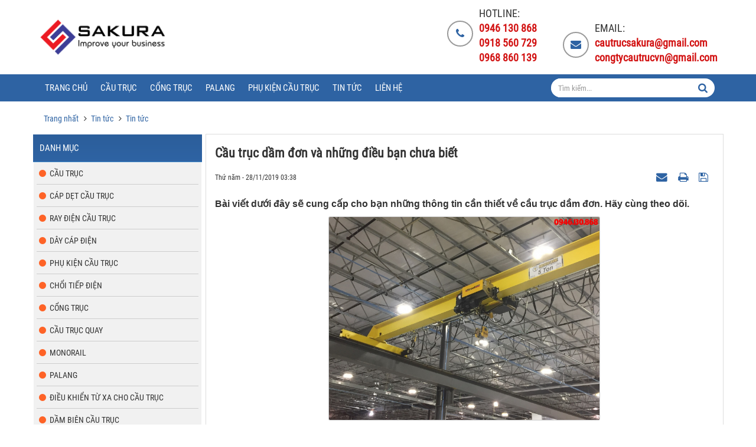

--- FILE ---
content_type: text/html; charset=UTF-8
request_url: https://congtycautruc.com/tin-tuc/Tin-tuc/cau-truc-dam-don-va-nhung-dieu-ban-chua-biet-328.html
body_size: 12213
content:
<!DOCTYPE html>
	<html lang="vi" xmlns="http://www.w3.org/1999/xhtml" prefix="og: http://ogp.me/ns#">
	<head>
<title>Cầu trục dầm đơn và những điều bạn chưa biết</title>
<meta name="description" content="Bài viết dưới đây sẽ cung cấp cho bạn những thông tin cần thiết về cầu trục dầm đơn. Hãy cùng theo dõi.">
<meta name="viewport" content="width=device-width, initial-scale=1.0">
<meta name="keywords" content="cầu trục dầm đơn">
<meta name="news_keywords" content="cầu trục dầm đơn">
<meta name="author" content="Công ty Cầu trục Sakura uy tín, giá rẻ #1">
<meta name="copyright" content="Công ty Cầu trục Sakura uy tín, giá rẻ #1 [webmaster@tdfoss.td]">
<meta name="robots" content="index, archive, follow, noodp">
<meta name="googlebot" content="index,archive,follow,noodp">
<meta name="msnbot" content="all,index,follow">
<meta name="generator" content="NukeViet v4.3">
<meta http-equiv="Content-Type" content="text/html; charset=utf-8">
<meta property="og:title" content="Cầu trục dầm đơn và những điều bạn chưa biết">
<meta property="og:type" content="article">
<meta property="og:description" content="Bài viết dưới đây sẽ cung cấp cho bạn những thông tin cần thiết về cầu trục dầm đơn. Hãy cùng theo dõi.">
<meta property="og:site_name" content="Công ty Cầu trục Sakura uy tín, giá rẻ &#x23;1">
<meta property="og:image" content="https://congtycautruc.com/uploads/tin-tuc/2019_11/1_13.jpg">
<meta property="og:url" content="https://congtycautruc.com/tin-tuc/Tin-tuc/cau-truc-dam-don-va-nhung-dieu-ban-chua-biet-328.html">
<meta property="article:published_time" content="2019-11-28EST03:38:50">
<meta property="article:modified_time" content="2019-11-28EST03:45:22">
<meta property="article:section" content="Tin tức">
<meta property="article:tag" content="cầu trục dầm đơn">
<link rel="shortcut icon" href="/uploads/favicon.png">
<link rel="canonical" href="https://congtycautruc.com/tin-tuc/Tin-tuc/cau-truc-dam-don-va-nhung-dieu-ban-chua-biet-328.html">
<link rel="alternate" href="/tin-tuc/rss/" title="Tin tức" type="application/rss+xml">
<link rel="alternate" href="/tin-tuc/rss/Tin-tuc/" title="Tin tức - Tin tức" type="application/rss+xml">
<link rel="alternate" href="/tin-tuc/rss/thong-cao-bao-chi/" title="Tin tức - Thông cáo báo chí" type="application/rss+xml">
<link rel="alternate" href="/tin-tuc/rss/Ban-tin-noi-bo/" title="Tin tức - Bản tin nội bộ" type="application/rss+xml">
<link rel="alternate" href="/tin-tuc/rss/Tin-cong-nghe/" title="Tin tức - Tin công nghệ" type="application/rss+xml">
<link rel="preload" as="script" href="/assets/js/jquery/jquery.min.js?t=1585323571">
<link rel="preload" as="script" href="/assets/js/language/vi.js?t=1585323571">
<link rel="preload" as="script" href="/assets/js/global.js?t=1585323571">
<link rel="preload" as="script" href="/themes/food_4302/js/news.js?t=1585323571">
<link rel="preload" as="script" href="/themes/food_4302/js/main.js?t=1585323571">
<link rel="preload" as="script" href="/themes/food_4302/js/menu.js?t=1585323571">
<link rel="preload" as="script" href="/assets/js/star-rating/jquery.rating.pack.js?t=1585323571">
<link rel="preload" as="script" href="/assets/js/star-rating/jquery.MetaData.js?t=1585323571">
<link rel="preload" as="script" href="/themes/food_4302/js/comment.js?t=1585323571">
<link rel="preload" as="script" href="/assets/editors/ckeditor/plugins/codesnippet/lib/highlight/highlight.pack.js?t=1585323571">
<link rel="preload" as="script" href="/themes/food_4302/js/bootstrap.min.js?t=1585323571">
<link rel="preload" as="script" href="/assets/js/jquery/jquery.metisMenu.js?t=1585323571">
<link rel="StyleSheet" href="/assets/css/font-awesome.min.css?t=1585323571">
<link rel="StyleSheet" href="/themes/food_4302/css/bootstrap.min.css?t=1585323571">
<link rel="StyleSheet" href="/themes/food_4302/css/jquery.metisMenu.css?t=1585323571">
<link rel="StyleSheet" href="/themes/food_4302/js/nivoslider/themes/default/default.css?t=1585323571">
<link rel="StyleSheet" href="/themes/food_4302/js/nivoslider/nivo-slider.css?t=1585323571">
<link rel="StyleSheet" href="/themes/food_4302/css/style.css?t=1585323571">
<link rel="StyleSheet" href="/themes/food_4302/css/td.css?t=1585323571">
<link rel="StyleSheet" href="/themes/food_4302/css/style.responsive.css?t=1585323571">
<link rel="StyleSheet" href="/themes/food_4302/css/news.css?t=1585323571">
<link rel="StyleSheet" href="/themes/food_4302/css/style.blue.css?t=1585323571">
<link rel="StyleSheet" href="/assets/css/food_4302.vi.0.css?t=1585323571">
<link
	href="/assets/js/star-rating/jquery.rating.css"
	type="text/css" rel="stylesheet" />
<link
	href="/assets/editors/ckeditor/plugins/codesnippet/lib/highlight/styles/github.css"
	rel="stylesheet">
<link rel="StyleSheet" href="/themes/default/css/comment.css?t=1585323571" type="text/css" />
<style>
    @font-face {font-family: "Roboto Condensed Regular";src: url("/themes/food_4302/fonts/RobotoCondensed-Regular.ttf") format('truetype');font-display: swap;}
    </style>
<script data-show="inline">(function(i,s,o,g,r,a,m){i['GoogleAnalyticsObject']=r;i[r]=i[r]||function(){
(i[r].q=i[r].q||[]).push(arguments)},i[r].l=1*new Date();a=s.createElement(o),
m=s.getElementsByTagName(o)[0];a.async=1;a.src=g;m.parentNode.insertBefore(a,m)
})(window,document,'script','https://www.google-analytics.com/analytics.js','ga');
ga('create', 'UA-128401849-1', '.congtycautruc.com');
ga('send', 'pageview');
</script>
</head>
	<body>
 <noscript>
    <div class="alert alert-danger">Trình duyệt của bạn đã tắt chức năng hỗ trợ JavaScript.<br />Website chỉ làm việc khi bạn bật nó trở lại.<br />Để tham khảo cách bật JavaScript, hãy click chuột <a href="http://wiki.nukeviet.vn/support:browser:enable_javascript">vào đây</a>!</div>
</noscript>
<div class="body-bg">
    <div class="wraper">
        <header>
            <div class="container">
                <div id="header" class="row">
                    <div class="logo col-xs-6 col-md-5">
                                                <a title="Công ty Cầu trục Sakura uy tín, giá rẻ &#x23;1" href="/"><img src="/uploads/43405815_211227456278352_1471693749682700288_n_250_94.png" width="250" height="94" alt="Công ty Cầu trục Sakura uy tín, giá rẻ &#x23;1"  class="img-responsive"/></a>
                                                <span class="site_name hidden">Công ty Cầu trục Sakura uy tín, giá rẻ &#x23;1</span> <span class="site_description hidden">Công ty cầu trục Sakura chuyên phân phối thiết bị nâng hạ, phụ kiện cầu trục&#x3A; dây diện 3 pha, ray điện an toàn 3p, cầu trục dầm đôi... ✓ Giá tốt ✓ Chính hãng</span>
                    </div>
                    <div class=" col-md-19 col-xs-18 col-min-24  p-10 "><div class="text-contact pull-right">
    <div class="text-ct">
        <div>
            <div style="position: relative; height: 100%;">
                <span style="position: inherit; top: 25%;"><i class="fa fa-phone"></i></span>
            </div>
        </div>
        <div>
            <p>Hotline:</p>
                        <a href="tel:+84946130868">  <strong>0946 130 868 </strong>             </a> <br>
                        <a href="tel:+84918560729">  <strong>0918 560 729 </strong>             </a> <br>
             <strong>0968 860 139 </strong> 
        </div>
    </div>
    <div class="text-ct">
        <div>
            <div style="position: relative; height: 100%;">
                <span style="position: inherit; top: 25%;"><i class="fa fa-envelope"></i></span>
            </div>
        </div>
        <div>
            <p>Email:</p>
            <a href="/contact/Cham-soc-khach-hang/"><strong>cautrucsakura@gmail.com</strong></a> <br>
            <a href="/contact/Bo-phan-moi/"><strong>congtycautrucvn@gmail.com</strong></a> <br>
        </div>
    </div>
</div>
</div>
                </div>
            </div>
        </header>
    </div>
    <nav class="second-nav" id="menusite">
        <div class="wraper">
            <div class="container">
                <div class="col-xs-24">
<div id="cssmenu"><ul class="menuul_class"><li><a class="home" title="Trang nhất" href="/">Trang chủ</span></a></li><li><a href="/cau-truc/"role="button" aria-expanded="false" title="Cầu trục">Cầu trục</a></li><li><a href="/cong-truc/"role="button" aria-expanded="false" title="Cổng trục">Cổng trục</a></li><li><a href="/palang/"role="button" aria-expanded="false" title="Palang">Palang</a></li><li><a href="/phu-kien-cau-truc/"role="button" aria-expanded="false" title="Phụ kiện cầu trục">Phụ kiện cầu trục</a></li><li><a href="/tin-tuc/"role="button" aria-expanded="false" title="Tin tức">Tin tức</a></li><li><a href="/contact/"role="button" aria-expanded="false" title="Liên hệ">Liên hệ</a></li></ul></div>

                    <div class="headerSearch col-md-6  col-xs-14">
                        <div class="input-group">
                            <input type="text" class="form-control" maxlength="60" placeholder="Tìm kiếm...">
                            <span class="input-group-btn"><button type="button" class="btn btn-info" data-url="/seek/?q=" data-minlength="3" data-click="y">
                                    <em class="fa fa-search fa-lg"></em>
                                </button></span>
                        </div>
                    </div>
                </div>
            </div>
        </div>
    </nav>
    <div class="wraper">
        <section>
            <div class="container" id="body">
                <nav class="third-nav">
                    <div class="row">
                        <div class="clearfix">
                            <div class="col-xs-24 col-sm-18 col-md-18">
                                                                <div class="breadcrumbs-wrap">
                                    <div class="display">
                                        <a class="show-subs-breadcrumbs hidden" href="#" onclick="showSubBreadcrumbs(this, event);"><em class="fa fa-lg fa-angle-right"></em></a>
                                        <ul class="breadcrumbs list-none"></ul>
                                    </div>
                                    <ul class="subs-breadcrumbs"></ul>
                                    <ul class="temp-breadcrumbs hidden">
                                        <li itemscope itemtype="http://data-vocabulary.org/Breadcrumb"><a href="/" itemprop="url" title="Trang nhất"><span itemprop="title">Trang nhất</span></a></li>
                                                                                <li itemscope itemtype="http://data-vocabulary.org/Breadcrumb"><a href="/tin-tuc/" itemprop="url" title="Tin tức"><span class="txt" itemprop="title">Tin tức</span></a></li>
                                        <li itemscope itemtype="http://data-vocabulary.org/Breadcrumb"><a href="/tin-tuc/Tin-tuc/" itemprop="url" title="Tin tức"><span class="txt" itemprop="title">Tin tức</span></a></li>
                                    </ul>
                                </div>
                            </div>
                        </div>
                    </div>
                </nav>
                <div class="row"></div><div class="row"> <div class="col-sm-18 col-md-18 col-sm-push-6 col-md-push-6" style="padding: 0">  
<div class="news_column panel panel-default">
	<div class="panel-body">
		<h1 class="title margin-bottom-lg">Cầu trục dầm đơn và những điều bạn chưa biết</h1>
		<div class="row margin-bottom-lg">
			<div class="col-md-12">
				<span class="h5">Thứ năm - 28/11/2019 03:38</span>
			</div>
			<div class="col-md-12">
				<ul class="list-inline text-right">
										<li><a class="dimgray" rel="nofollow" title="Gửi bài viết qua email"
						href="javascript:void(0);"
						onclick="nv_open_browse('/tin-tuc/sendmail/Tin-tuc/cau-truc-dam-don-va-nhung-dieu-ban-chua-biet-328.html','',650,500,'resizable=no,scrollbars=yes,toolbar=no,location=no,status=no');return false"><em
							class="fa fa-envelope fa-lg">&nbsp;</em></a></li>
										<li><a class="dimgray" rel="nofollow" title="In ra"
						href="javascript: void(0)"
						onclick="nv_open_browse('/tin-tuc/print/Tin-tuc/cau-truc-dam-don-va-nhung-dieu-ban-chua-biet-328.html','',840,500,'resizable=yes,scrollbars=yes,toolbar=no,location=no,status=no');return false"><em
							class="fa fa-print fa-lg">&nbsp;</em></a></li>
										<li><a class="dimgray" rel="nofollow" title="Lưu bài viết này"
						href="/tin-tuc/savefile/Tin-tuc/cau-truc-dam-don-va-nhung-dieu-ban-chua-biet-328.html"><em class="fa fa-save fa-lg">&nbsp;</em></a></li>
				</ul>
			</div>
		</div>
				<div class="clearfix">
			<div class="hometext m-bottom">Bài viết dưới đây sẽ cung cấp cho bạn những thông tin cần thiết về cầu trục dầm đơn. Hãy cùng theo dõi.</div>
						<figure class="article center">
				<img alt="Cầu trục dầm đơn và những điều bạn chưa biết" src="/uploads/tin-tuc/2019_11/1_13.jpg"
					width="460" class="img-thumbnail" />
								<figcaption>Cầu trục dầm đơn và những điều bạn chưa biết</figcaption>
			</figure>
		</div>
		<div id="news-bodyhtml" class="bodytext margin-bottom-lg">
			<h2 dir="ltr" role="presentation" style="text-align: justify;"><strong>1. Cầu trục dầm đơn là gì?</strong></h2>

<p dir="ltr" style="text-align: justify;"><span style="font-size:14px;"><span style="font-family:Arial,Helvetica,sans-serif;"><a href="https://congtycautruc.com/cau-truc/cau-truc-dam-don.html"><strong>Cầu trục dầm đơn</strong></a> là một trong những loại thiết bị nâng hạ - di chuyển hàng hóa trong nhà xưởng hoặc ngoài trời.&nbsp;</span></span></p>

<div style="text-align:center">
<figure class="image" style="display:inline-block"><img alt="2 13" height="525" src="/uploads/tin-tuc/2019_11/2_13.jpg" width="700" />
<figcaption><em>Cầu trục dầm đơn là một trong những loại thiết bị nâng hạ - di chuyển hàng hóa trong nhà xưởng hoặc ngoài trời. </em></figcaption>
</figure>
</div>

<p dir="ltr" style="text-align: justify;"><span style="font-size:14px;"><span style="font-family:Arial,Helvetica,sans-serif;">Cầu trục dầm đơn giúp giảm sức lao động của con người và nâng cao hiệu suất lao động. Bên cạnh đó sử dụng cầu trục rất tiện lợi và đạt hiệu quả cao trong công việc như dễ dàng bốc xếp hàng hóa, các vật nặng cồng kềnh như sắt, thép của các nhà máy.</span></span></p>

<h2 dir="ltr" role="presentation"><strong>2. Đặc điểm của cầu trục dầm đơn</strong></h2>

<p dir="ltr" style="text-align: justify;"><span style="font-size:14px;"><span style="font-family:Arial,Helvetica,sans-serif;">Cầu trục dầm đơn có những đặc điểm sau đây:</span></span></p>

<ul>
	<li dir="ltr">
	<p dir="ltr" role="presentation" style="text-align: justify;"><span style="font-size:14px;"><span style="font-family:Arial,Helvetica,sans-serif;">Cầu trục dầm đơn hay còn gọi là cầu trục một dầm, cầu dầm đơn hay cẩu đơn,...Cầu trục dầm đơn được thiết kế với một dầm chính được chạy trên hệ thống đường ray đặt phía cao nhà xưởng hay nhà máy,...Dầm chính của cầu trục dầm đơn có kết cấu hết sức đa dạng, phong phú.&nbsp;</span></span></p>
	</li>
	<li role="presentation" style="text-align: justify;"><span style="font-size:14px;"><span style="font-family:Arial,Helvetica,sans-serif;">Cấu tạo chung của cầu trục dầm đơn đều đảm bảo dầm chịu lực (dầm chính) là một dầm (dầm đơn). Dầm chính được đặt trên dầm biên và đây là bộ phận giúp cho cầu trục có thể di chuyển dễ dàng dọc theo nhà xưởng, nhà máy.&nbsp;</span></span></li>
</ul>

<div style="text-align:center">
<figure class="image" style="display:inline-block"><img alt="3 13" height="525" src="/uploads/tin-tuc/2019_11/3_13.jpg" width="700" />
<figcaption><em>Đặc điểm của cầu trục dầm đơn</em></figcaption>
</figure>
</div>

<ul>
	<li dir="ltr">
	<p dir="ltr" role="presentation" style="text-align: justify;"><span style="font-size:14px;"><span style="font-family:Arial,Helvetica,sans-serif;">Hệ thống Palang của cầu trục dầm đơn được treo phía dưới và di chuyển ngang theo dầm chính. Palang là bộ phận tác động trực tiếp lên các loại hàng hóa cần nâng hạ và di chuyển. Vì vậy người dùng có thể lựa chọn Palang tùy vào mục đích và điều kiện sử dụng.&nbsp;</span></span></p>
	</li>
	<li dir="ltr">
	<p dir="ltr" role="presentation" style="text-align: justify;"><span style="font-size:14px;"><span style="font-family:Arial,Helvetica,sans-serif;">Cầu trục dầm đơn có đa dạng các khối lượng như 1 tấn, 2 tấn, 3 tấn, 5 tấn, 7,5 tấn, 10 tấn, 15 tấn, 20 tấn. Người dùng có thể thoải mái lựa chọn sao cho phù hợp.&nbsp;</span></span></p>
	</li>
</ul>

<h2 dir="ltr" role="presentation"><strong>3. Đơn vị cung cấp cầu trục dầm đơn uy tín, chất lượng</strong></h2>

<div dir="ltr">
<p dir="ltr"><span style="font-size:14px;"><span style="font-family:Arial,Helvetica,sans-serif;">Nếu bạn đang tìm kiếm một địa chỉ cung cấp cầu trục dầm đơn chất lượng, uy tín thì đừng bỏ qua Công ty cầu trục Sakura. Đây là một trong những đơn vị cung cấp cầu trục uy tín, chất lượng đang được rất nhiều khách hàng tin tưởng, hợp tác.&nbsp;</span></span></p>

<p dir="ltr"><span style="font-size:14px;"><span style="font-family:Arial,Helvetica,sans-serif;">Tại công ty cầu trục Sakura có cung cấp các thiết bị nâng hạ như: cầu trục dầm đơn, cầu trục dầm đôi, palang, xe nâng,...Và <a href="https://congtycautruc.com/cau-truc/cau-truc-dam-don.html"><strong>cầu trục dầm đơn</strong></a> là sản phẩm đang được quan tâm và bán chạy nhất hiện nay.&nbsp;</span></span></p>

<p dir="ltr"><span style="font-size:14px;"><span style="font-family:Arial,Helvetica,sans-serif;">Để biết thêm thông tin sản phẩm bạn có thể liên hệ đến Công ty cầu trục Sakura qua hotline <span style="color:rgb(192, 57, 43);"><strong>0946 130 868 - 0918 560 729</strong></span> để được tư vấn kỹ hơn.</span></span><br  />
<br  />
<span style="font-size:14px;"><span style="font-family:Arial,Helvetica,sans-serif;"><em><strong>&gt;&gt;&gt;XEM THÊM: <a href="https://congtycautruc.com/tin-tuc/Tin-tuc/tai-sao-nen-lap-cau-truc-trong-nha-xuong-327.html">Tại sao nên lắp cầu trục trong nhà xưởng?</a></strong></em></span></span></p>
</div>

<div style="text-align: justify;"><br  />
<strong><span style="font-size:14px;"><span style="font-family:Arial,Helvetica,sans-serif;">------------------------------------------------------------------------------------------------</span></span></strong></div>

<p dir="ltr" style="text-align: justify;"><strong><span style="font-size:14px;"><span style="font-family:Arial,Helvetica,sans-serif;">CÔNG TY CẦU TRỤC CHUYÊN CUNG CẤP THIẾT BỊ NÂNG HẠ&nbsp;</span></span></strong><br  />
<strong><span style="font-size:14px;"><span style="font-family:Arial,Helvetica,sans-serif;">Hotline: 0946 130 868 - 0918 560 729</span></span></strong><br  />
<strong><span style="font-size:14px;"><span style="font-family:Arial,Helvetica,sans-serif;">Fanpage: https://www.facebook.com/congtycautruc/&nbsp;</span></span></strong><br  />
<strong><span style="font-size:14px;"><span style="font-family:Arial,Helvetica,sans-serif;">Website: https://congtycautruc.com</span></span></strong><br  />
<strong><span style="font-size:14px;"><span style="font-family:Arial,Helvetica,sans-serif;">Email: congtycautrucvn@gmail.com - cautrucsakura@gmail.com</span></span></strong></p></div>
	</div>
</div>
<div class="news_column panel panel-default">
	<div class="panel-body">
		<div class="h5">
			<em class="fa fa-tags">&nbsp;</em><strong>Từ khóa: </strong>
						<a title="cầu trục dầm đơn" href="/tin-tuc/tag/cầu-trục-dầm-đơn"><em>cầu trục dầm đơn</em></a>
		</div>
	</div>
</div>

<div class="news_column panel panel-default">
	<div class="panel-body">
		<form id="form3B" action="">
			<div class="h5 clearfix">
				<p id="stringrating">Tổng số điểm của bài viết là: 5 trong 1 đánh giá</p>
				<div style="padding: 5px;">
					<input class="hover-star" type="radio" value="1"
						title="Bài viết rất kém" /><input class="hover-star"
						type="radio" value="2" title="Bài viết kém" /><input
						class="hover-star" type="radio" value="3" title="Bài viết đạt" /><input
						class="hover-star" type="radio" value="4" title="Bài viết tốt" /><input
						class="hover-star" type="radio" value="5"
						title="Bài viết rất tốt" /><span id="hover-test"
						style="margin: 0 0 0 20px;">Click để đánh giá bài viết</span>
				</div>
			</div>
		</form>
	</div>
</div>
<div class="news_column panel panel-default">
	<div class="panel-body">
		<div class="socialicon clearfix margin-bottom-lg">
			<div class="fb-like" data-href="https://congtycautruc.com/tin-tuc/Tin-tuc/cau-truc-dam-don-va-nhung-dieu-ban-chua-biet-328.html" data-layout="button_count"
				data-action="like" data-show-faces="false" data-share="true">&nbsp;</div>
			<div class="g-plusone" data-size="medium"></div>
		</div>
	</div>
</div>
<div class="news_column panel panel-default">
	<div class="panel-body">
<div id="idcomment" class="nv-fullbg">
    <div class="row clearfix margin-bottom-lg">
        <div class="col-xs-12 text-left">
            <p class="comment-title"><em class="fa fa-comments">&nbsp;</em> Ý kiến bạn đọc</p>
        </div>
        <div class="col-xs-12 text-right">
            <select id="sort" class="form-control">
                                <option value="0"  selected="selected">Sắp xếp theo bình luận mới</option>
                <option value="1" >Sắp xếp theo bình luận cũ</option>
                <option value="2" >Sắp xếp theo số lượt thích</option>
            </select>
        </div>
    </div>
    <div id="formcomment" class="comment-form">
                <div class="alert alert-danger fade in">
                        <a title="Đăng nhập" href="#" onclick="return loginForm('');">Bạn cần đăng nhập với tư cách là <strong>Thành viên chính thức</strong> để có thể bình luận</a>
        </div>
    </div>
</div>

</div>
</div>
<div class="news_column panel panel-default">
	<div class="panel-body other-news">
				<p class="h3">
			<strong>Những tin mới hơn</strong>
		</p>
		<div class="clearfix">
			<ul class="related list-inline">
								<li><em class="fa fa-angle-right">&nbsp;</em> <a
					href="/tin-tuc/Tin-tuc/thiet-bi-nang-ha-tong-quan-phan-loai-va-ung-dung-thuc-te-329.html" 
						data-placement="bottom" data-content="Bài viết dưới đây sẽ là những thông tin tổng quan cũng như phân loại và ứng dụng thực tế của thiết bị nâng hạ. Hãy cùng theo dõi." data-img="/assets/tin-tuc/2019_12/1.jpg" data-rel="tooltip" title="Thiết bị nâng hạ&#x3A; Tổng quan, phân loại và ứng dụng thực tế"><h4>Thiết bị nâng hạ&#x3A; Tổng quan, phân loại và ứng dụng thực tế</h4></a> <em>(04/12/2019)</em> </li>
				<li><em class="fa fa-angle-right">&nbsp;</em> <a
					href="/tin-tuc/Tin-tuc/tong-quan-ve-cau-truc-cau-truc-cau-truc-va-dong-luc-hoc-cau-truc-330.html" 
						data-placement="bottom" data-content="Bài viết dưới đây sẽ là những thông tin tổng quan về cầu trục, cấu trúc cầu trục và động lực học cầu trục. Hãy cùng theo dõi." data-img="/assets/tin-tuc/2019_12/1_1.jpg" data-rel="tooltip" title="Tổng quan về cầu trục, cấu trúc cầu trục và động lực học cầu trục"><h4>Tổng quan về cầu trục, cấu trúc cầu trục và động lực học cầu trục</h4></a> <em>(05/12/2019)</em> </li>
				<li><em class="fa fa-angle-right">&nbsp;</em> <a
					href="/tin-tuc/Tin-tuc/gioi-thieu-ve-cong-truc-co-cau-thiet-ke-va-di-chuyen-cua-cong-truc-331.html" 
						data-placement="bottom" data-content="Bài viết dưới đây sẽ là những thông tin hữu ích về cổng trục, cơ cấu thiết kế và di chuyển của cổng trục. Hãy cùng theo dõi." data-img="/assets/tin-tuc/2019_12/1_2.jpg" data-rel="tooltip" title="Giới thiệu về cổng trục, cơ cấu thiết kế và di chuyển của cổng trục"><h4>Giới thiệu về cổng trục, cơ cấu thiết kế và di chuyển của cổng trục</h4></a> <em>(06/12/2019)</em> </li>
				<li><em class="fa fa-angle-right">&nbsp;</em> <a
					href="/tin-tuc/Tin-tuc/bi-quyet-keo-dai-tuoi-tho-cho-thiet-bi-nang-ha-332.html" 
						data-placement="bottom" data-content="Để tiết kiệm chi phí thì việc bảo trì thiết  bị nâng hạ thường xuyên là điều hết sức cần thiết. Và đây cũng là cách hữu hiệu để kéo dài tuổi thọ cho..." data-img="/assets/tin-tuc/2019_12/1.png" data-rel="tooltip" title="Bí quyết kéo dài tuổi thọ cho thiết bị nâng hạ"><h4>Bí quyết kéo dài tuổi thọ cho thiết bị nâng hạ</h4></a> <em>(09/12/2019)</em> </li>
				<li><em class="fa fa-angle-right">&nbsp;</em> <a
					href="/tin-tuc/Tin-tuc/van-de-an-toan-khi-su-dung-palang-ban-can-luu-y-333.html" 
						data-placement="bottom" data-content="An toàn lao động là vấn đề luôn được quan tâm hàng đầu bởi nó ảnh hưởng trực tiếp đến thân thể, tính mạng của người lao động. Trong bất kỳ ngành nghề..." data-img="/assets/tin-tuc/2019_12/1_3.jpg" data-rel="tooltip" title="Vấn đề an toàn khi sử dụng Palang bạn cần lưu ý"><h4>Vấn đề an toàn khi sử dụng Palang bạn cần lưu ý</h4></a> <em>(09/12/2019)</em> </li>
				<li><em class="fa fa-angle-right">&nbsp;</em> <a
					href="/tin-tuc/Tin-tuc/kiem-dinh-an-toan-thiet-bi-nang-ha-334.html" 
						data-placement="bottom" data-content="Thiết bị nâng hạ là một trong những thiết bị tiềm ẩn nhiều nguy hiểm nhất trong các nhà xưởng, công trường. Vì vậy kiểm định an toàn thiết bị nâng hạ..." data-img="/assets/tin-tuc/2019_12/1_1.png" data-rel="tooltip" title="Kiểm định an toàn thiết bị nâng hạ"><h4>Kiểm định an toàn thiết bị nâng hạ</h4></a> <em>(11/12/2019)</em> </li>
				<li><em class="fa fa-angle-right">&nbsp;</em> <a
					href="/tin-tuc/Tin-tuc/su-dung-bao-quan-va-an-toan-khi-su-dung-cau-truc-335.html" 
						data-placement="bottom" data-content="Bài viết dưới đây sẽ cung cấp đến bạn cách sử dụng, bảo quản và an toàn khi sử dụng cầu trục. Hãy cùng theo dõi." data-img="/assets/tin-tuc/2019_12/1_4.jpg" data-rel="tooltip" title="Sử dụng, bảo quản và an toàn khi sử dụng cầu trục"><h4>Sử dụng, bảo quản và an toàn khi sử dụng cầu trục</h4></a> <em>(12/12/2019)</em> </li>
				<li><em class="fa fa-angle-right">&nbsp;</em> <a
					href="/tin-tuc/Tin-tuc/tim-hieu-cac-loai-phanh-cau-truc-336.html" 
						data-placement="bottom" data-content="Bài viết dưới đây sẽ cung cấp đến bạn thông tin về các loại phanh cầu trục. Hãy cùng theo dõi." data-img="/assets/tin-tuc/2019_12/1_5.jpg" data-rel="tooltip" title="Tìm hiểu các loại phanh cầu trục"><h4>Tìm hiểu các loại phanh cầu trục</h4></a> <em>(13/12/2019)</em> </li>
				<li><em class="fa fa-angle-right">&nbsp;</em> <a
					href="/tin-tuc/Tin-tuc/cong-dung-va-cau-tao-cua-cau-truc-thap-337.html" 
						data-placement="bottom" data-content="Bài viết dưới đây sẽ cung cấp đến bạn công dụng và cấu tạo của cầu trục tháp. Hãy cùng theo dõi." data-img="/assets/tin-tuc/2019_12/1_6.jpg" data-rel="tooltip" title="Công dụng và cấu tạo của cầu trục tháp"><h4>Công dụng và cấu tạo của cầu trục tháp</h4></a> <em>(16/12/2019)</em> </li>
				<li><em class="fa fa-angle-right">&nbsp;</em> <a
					href="/tin-tuc/Tin-tuc/tim-hieu-cau-truc-dam-doi-ket-cau-gian-va-ket-cau-hop-338.html" 
						data-placement="bottom" data-content="Cầu trục dầm đôi hay còn gọi là cầu trục hai dầm là loại cầu trục được ứng dụng nhiều trong các nhà xưởng hay công trường. Cầu trục dầm đôi có hai..." data-img="/assets/tin-tuc/2019_12/1_7.jpg" data-rel="tooltip" title="Tìm hiểu cầu trục dầm đôi kết cấu giàn và kết cấu hộp"><h4>Tìm hiểu cầu trục dầm đôi kết cấu giàn và kết cấu hộp</h4></a> <em>(16/12/2019)</em> </li>
			</ul>
		</div>
				<p class="h3">
			<strong>Những tin cũ hơn</strong>
		</p>
		<div class="clearfix">
			<ul class="related list-inline">
								<li><em class="fa fa-angle-right">&nbsp;</em> <a
					href="/tin-tuc/Tin-tuc/tai-sao-nen-lap-cau-truc-trong-nha-xuong-327.html" 
						 data-placement="bottom" data-content="Các nhà xưởng kinh doanh bao giờ cũng có số lượng sản phẩm với các trọng lượng lớn. Để nâng hạ hay di chuyển các sản phẩm này là điều không hề dễ dàng..." data-img="/assets/tin-tuc/2019_11/1_12.jpg" data-rel="tooltip" title="Tại sao nên lắp cầu trục trong nhà xưởng?"><h4>Tại sao nên lắp cầu trục trong nhà xưởng?</h4></a> <em>(27/11/2019)</em> </li>
				<li><em class="fa fa-angle-right">&nbsp;</em> <a
					href="/tin-tuc/Tin-tuc/lam-sao-de-cai-thien-pham-vi-lam-viec-cua-cau-truc-326.html" 
						 data-placement="bottom" data-content="Bài viết dưới đây sẽ giúp bạn biết được làm thế nào để cải thiện phạm vi làm việc của cầu trục. Hãy cùng theo dõi." data-img="/assets/tin-tuc/2019_11/2_11.jpg" data-rel="tooltip" title="Làm sao để cái thiện phạm vi làm việc của cầu trục?"><h4>Làm sao để cái thiện phạm vi làm việc của cầu trục?</h4></a> <em>(25/11/2019)</em> </li>
				<li><em class="fa fa-angle-right">&nbsp;</em> <a
					href="/tin-tuc/Tin-tuc/nhung-dieu-tuyet-doi-tranh-khi-su-dung-cau-truc-325.html" 
						 data-placement="bottom" data-content="Bài viết dưới đây sẽ chia sẻ đến bạn những điều tuyệt đối tránh khi sử dụng cầu trục. Hãy cùng theo dõi." data-img="/assets/tin-tuc/2019_11/1_10.jpg" data-rel="tooltip" title="Những điều tuyệt đối tránh khi sử dụng cầu trục"><h4>Những điều tuyệt đối tránh khi sử dụng cầu trục</h4></a> <em>(25/11/2019)</em> </li>
				<li><em class="fa fa-angle-right">&nbsp;</em> <a
					href="/tin-tuc/Tin-tuc/huong-dan-phan-biet-cau-truc-va-cong-truc-324.html" 
						 data-placement="bottom" data-content="Cầu trục và cổng trục đều là các thiết bị nâng hạ, vì vậy nhiều người vẫn hướng nhầm lẫn giữa hai loại thiết bị này. Bài viết dưới đây sẽ giúp bạn..." data-img="/assets/tin-tuc/2019_11/1_9.jpg" data-rel="tooltip" title="Hướng dẫn phân biệt cầu trục và cổng trục"><h4>Hướng dẫn phân biệt cầu trục và cổng trục</h4></a> <em>(21/11/2019)</em> </li>
				<li><em class="fa fa-angle-right">&nbsp;</em> <a
					href="/tin-tuc/Tin-tuc/dinh-nghia-va-phan-loai-cau-truc-323.html" 
						 data-placement="bottom" data-content="Cầu trục là thiết bị nâng hạ hữu ích mà không một nhà xưởng, công trường nào không có. Vậy cầu trục là gì và phân loại như thế nào? Hãy cùng tìm hiểu..." data-img="/assets/tin-tuc/2019_11/1_8.jpg" data-rel="tooltip" title="Định nghĩa và phân loại cầu trục"><h4>Định nghĩa và phân loại cầu trục</h4></a> <em>(21/11/2019)</em> </li>
				<li><em class="fa fa-angle-right">&nbsp;</em> <a
					href="/tin-tuc/Tin-tuc/tim-hieu-uu-diem-cua-cau-truc-doi-voi-xe-nang-322.html" 
						 data-placement="bottom" data-content="Nếu bạn đang băn khoăn không biết nên sử dụng cầu trục hay xe nâng đối với nhà xưởng, công trường thì hãy cùng tìm hiểu trong bài viết sau." data-img="/assets/tin-tuc/2019_11/1_7.jpg" data-rel="tooltip" title="Tìm hiểu ưu điểm của cầu trục đối với xe nâng"><h4>Tìm hiểu ưu điểm của cầu trục đối với xe nâng</h4></a> <em>(19/11/2019)</em> </li>
				<li><em class="fa fa-angle-right">&nbsp;</em> <a
					href="/tin-tuc/Tin-tuc/so-sanh-palang-cap-dien-va-palang-xich-dien-321.html" 
						 data-placement="bottom" data-content="Bài viết sau đây sẽ làm một phép so sánh nhỏ giữa palang cáp điện và palang xích điện. Hãy cùng theo dõi để thấy sự khác nhau." data-img="/assets/tin-tuc/2019_11/1_6.jpg" data-rel="tooltip" title="So sánh palang cáp điện và palang xích điện"><h4>So sánh palang cáp điện và palang xích điện</h4></a> <em>(19/11/2019)</em> </li>
				<li><em class="fa fa-angle-right">&nbsp;</em> <a
					href="/tin-tuc/Tin-tuc/doi-net-ve-co-gop-dien-dung-cho-cau-truc-va-cong-truc-320.html" 
						 data-placement="bottom" data-content="Bài viết dưới đây sẽ cung cấp đến bạn một số thông tin về cổ góp điện dùng cho cầu trục và cổng trục. Đừng bỏ lỡ&#33;" data-img="/assets/tin-tuc/2019_11/1_5.jpg" data-rel="tooltip" title="Đôi nét về cổ góp điện dùng cho cầu trục và cổng trục"><h4>Đôi nét về cổ góp điện dùng cho cầu trục và cổng trục</h4></a> <em>(18/11/2019)</em> </li>
				<li><em class="fa fa-angle-right">&nbsp;</em> <a
					href="/tin-tuc/Tin-tuc/banh-xe-cau-truc-phan-loai-va-thong-so-ky-thuat-319.html" 
						 data-placement="bottom" data-content="Bánh xe cầu trục là là một thiết bị không thể thiếu để cầu trục có thể hoạt động bình thường và đảm bảo an toàn. Hãy cùng tìm hiểu phân loại và thông..." data-img="/assets/tin-tuc/2019_11/1_4.jpg" data-rel="tooltip" title="Bánh xe cầu trục&#x3A; Phân loại và thông số kỹ thuật"><h4>Bánh xe cầu trục&#x3A; Phân loại và thông số kỹ thuật</h4></a> <em>(15/11/2019)</em> </li>
				<li><em class="fa fa-angle-right">&nbsp;</em> <a
					href="/tin-tuc/Tin-tuc/so-sanh-palang-xich-keo-tay-va-palang-xich-lac-tay-318.html" 
						 data-placement="bottom" data-content="Bài viết sau đây sẽ là một phép so sánh giữa palang xích kéo tay và palang xích lắc tay. Hãy cùng theo dõi để thấy sự khác biệt trước khi quyết định..." data-img="/assets/tin-tuc/2019_11/3_4.jpg" data-rel="tooltip" title="So sánh Palang xích kéo tay và Palang xích lắc tay"><h4>So sánh Palang xích kéo tay và Palang xích lắc tay</h4></a> <em>(14/11/2019)</em> </li>
			</ul>
		</div>
	</div>
</div>
  </div> <div class="col-sm-6 col-md-6 col-sm-pull-18 col-md-pull-18" style="padding-left: 0"><div class="panel panel-primary">
	<div class="panel-heading">
		Danh mục
	</div>
		<div class="clearfix panel metismenu"> <aside class="sidebar"> <nav class="sidebar-nav"> <ul id="menu_104"> <li>
<a title="Cầu trục" href="/cau-truc/">Cầu trục</a>
</li>
<li>
<a title="Cáp dẹt cầu trục" href="/cap-det-cau-truc/">Cáp dẹt cầu trục</a>
</li>
<li>
<a title="Ray điện cầu trục" href="/ray-dien-cau-truc/">Ray điện cầu trục</a>
</li>
<li>
<a title="Dây cáp điện" href="/day-cap-dien/">Dây cáp điện</a>
</li>
<li>
<a title="Phụ kiện cầu trục" href="/phu-kien-cau-truc/">Phụ kiện cầu trục</a>
</li>
<li>
<a title="Chổi tiếp điện" href="/choi-tiep-dien/">Chổi tiếp điện</a>
</li>
<li>
<a title="Cổng trục" href="/cong-truc/">Cổng trục</a>
</li>
<li>
<a title="Cầu trục quay" href="/cau-truc-quay/">Cầu trục quay</a>
</li>
<li>
<a title="Monorail" href="/monorail/">Monorail</a>
</li>
<li>
<a title="Palang" href="/palang/">Palang</a>
</li>
<li>
<a title="Điều khiển từ xa cho cầu trục" href="/dieu-khien-tu-xa-cho-cau-truc/">Điều khiển từ xa cho cầu trục</a>
</li>
<li>
<a title="Dầm biên cầu trục" href="/dam-bien-cau-truc/">Dầm biên cầu trục</a>
</li>
<li>
<a title="Cổ góp điện" href="/co-gop-dien/">Cổ góp điện</a>
</li>
<li>
<a title="Tay bấm điều khiển cầu trục" href="/tay-bam-dieu-khien-cau-truc/">Tay bấm điều khiển cầu trục</a>
</li>
<li>
<a title="Thang máy" href="/thang-may/">Thang máy</a>
</li>
<li><a href='/thiet-bi-nang-ha/' title='Thiết bị nâng hạ'>Thiết bị nâng hạ</a></li> </ul> </nav> </aside></div>
</div>
<div class="panel panel-primary">
	<div class="panel-heading">
		Hỗ trợ trực truyến
	</div>
		<div class="panel panel-default"><table class="table"><tbody><tr><td colspan="2" class="active"><strong>Bộ phận: Phòng Chăm sóc khách hàng</strong></td></tr><tr><td>Điện thoại</td><td><a href="tel:+84946130868">0946 130 868</a></td></tr><tr><td>Email</td><td><a href="/contact/Cham-soc-khach-hang/">cautrucsakura@gmail.com</a></td></tr>    <tr><td>Website</td><td>https://congtycautruc.com</td></tr></tbody> </table></div>
</div>
<div class="panel panel-primary">
	<div class="panel-heading">
		Thống kê
	</div>
		<ul class="counter list-none display-table"><li><span><em class="fa fa-bolt fa-lg fa-horizon"></em>Đang truy cập</span><span>4</span></li> <li><span><em class="fa fa-filter fa-lg fa-horizon margin-top-lg"></em>Hôm nay</span><span class="margin-top-lg">1,775</span></li><li><span><em class="fa fa-calendar-o fa-lg fa-horizon"></em>Tháng hiện tại</span><span>41,804</span></li><li><span><em class="fa fa-bars fa-lg fa-horizon"></em>Tổng lượt truy cập</span><span>4,284,506</span></li></ul>
</div>
<div class="panel panel-default" style="border:none">
	<div class="heading-food" style="margin-bottom: 10px">
		<a href="/tin-tuc/groups/Tin-moi-nhat/">Tin mới nhất</a>
	</div>
	<div class="panel-body" style="padding: 0">
		<ul class="block_groups"><li class="clearfix"><a href="/tin-tuc/Tin-tuc/su-dung-palang-hitachi-2-tan-nhu-the-nao-869.html" title="Sử dụng Palang Hitachi 2 tấn như thế nào?"  ><img src="/assets/tin-tuc/2023_04/2-tan-2.png" alt="Sử dụng Palang Hitachi 2 tấn như thế nào?" width="70" class="img-thumbnail pull-left"/></a><a  class="show" href="/tin-tuc/Tin-tuc/su-dung-palang-hitachi-2-tan-nhu-the-nao-869.html"  data-content="Bài viết dưới đây sẽ gửi đến bạn cách sử dụng Palang Hitachi 2 tấn. Hãy cùng theo dõi." data-img="/assets/tin-tuc/2023_04/2-tan-2.png" data-rel="block_tooltip">Sử dụng Palang Hitachi 2 tấn như thế nào?</a></li><li class="clearfix"><a href="/tin-tuc/Tin-tuc/nhung-ung-dung-noi-bat-cua-palang-dien-1-tan-hitachi-868.html" title="Những ứng dụng nổi bật của Palang điện 1 tấn Hitachi"  ><img src="/assets/tin-tuc/2023_04/palang-xich-dien-1-tan-286x500.jpg" alt="Những ứng dụng nổi bật của Palang điện 1 tấn Hitachi" width="70" class="img-thumbnail pull-left"/></a><a  class="show" href="/tin-tuc/Tin-tuc/nhung-ung-dung-noi-bat-cua-palang-dien-1-tan-hitachi-868.html"  data-content="Bài viết dưới đây sẽ cung cấp đến bạn những thông tin về ứng dụng nổi bật của Palang điện 1 tấn Hitachi. Hãy cùng theo dõi." data-img="/assets/tin-tuc/2023_04/palang-xich-dien-1-tan-286x500.jpg" data-rel="block_tooltip">Những ứng dụng nổi bật của Palang điện 1 tấn Hitachi</a></li><li class="clearfix"><a href="/tin-tuc/Tin-tuc/nhung-luu-y-khi-chon-mua-palang-dien-hitachi-500kg-867.html" title="Những lưu ý khi chọn mua Palang điện Hitachi 500kg"  ><img src="/assets/tin-tuc/2023_04/z2738346079224_f45a31f74763021f6aaf335c5d8bdfeb-1.jpg" alt="Những lưu ý khi chọn mua Palang điện Hitachi 500kg" width="70" class="img-thumbnail pull-left"/></a><a  class="show" href="/tin-tuc/Tin-tuc/nhung-luu-y-khi-chon-mua-palang-dien-hitachi-500kg-867.html"  data-content="Bài viết dưới đây sẽ cung cấp đến bạn những lưu ý khi chọn mua Palang điện Hitachi 500kg. Hãy cùng theo dõi." data-img="/assets/tin-tuc/2023_04/z2738346079224_f45a31f74763021f6aaf335c5d8bdfeb-1.jpg" data-rel="block_tooltip">Những lưu ý khi chọn mua Palang điện Hitachi 500kg</a></li><li class="clearfix"><a href="/tin-tuc/Tin-tuc/top-5-ly-do-nen-chon-mua-palang-hitachi-3-tan-866.html" title="TOP 5 lý do nên chọn mua Palang Hitachi 3 tấn"  ><img src="/assets/tin-tuc/2023_04/z2738378480116_96c913ad3ca6f432f43af710a4eac418.jpg" alt="TOP 5 lý do nên chọn mua Palang Hitachi 3 tấn" width="70" class="img-thumbnail pull-left"/></a><a  class="show" href="/tin-tuc/Tin-tuc/top-5-ly-do-nen-chon-mua-palang-hitachi-3-tan-866.html"  data-content="Palang Hitachi 3 tấn là loại thiết bị nâng hạ được nhiều doanh nghiệp, nhà xưởng lựa chọn sử dụng. Loại palang này có nhiều ưu điểm vượt trội, hãy cùng tìm hiểu trong bài viết dưới đây." data-img="/assets/tin-tuc/2023_04/z2738378480116_96c913ad3ca6f432f43af710a4eac418.jpg" data-rel="block_tooltip">TOP 5 lý do nên chọn mua Palang Hitachi 3 tấn</a></li><li class="clearfix"><a href="/tin-tuc/Tin-tuc/mua-palang-hitachi-5-tan-chinh-hang-gia-tot-o-dau-865.html" title="Mua Palang Hitachi 5 tấn chính hãng giá tốt ở đâu?"  ><img src="/assets/tin-tuc/2023_03/z2738346074701_f338484d05fae23d379d5b359f227eba-copy_1.jpg" alt="Mua Palang Hitachi 5 tấn chính hãng giá tốt ở đâu?" width="70" class="img-thumbnail pull-left"/></a><a  class="show" href="/tin-tuc/Tin-tuc/mua-palang-hitachi-5-tan-chinh-hang-gia-tot-o-dau-865.html"  data-content="Nếu bạn đang tìm kiếm địa chỉ mua Palang Hitachi 5 tấn chính hãng thì đừng bỏ qua bài viết dưới đây." data-img="/assets/tin-tuc/2023_03/z2738346074701_f338484d05fae23d379d5b359f227eba-copy_1.jpg" data-rel="block_tooltip">Mua Palang Hitachi 5 tấn chính hãng giá tốt ở đâu?</a></li></ul>

	</div>
</div>
</div></div><div class="row"> <div style="padding: 0 10px"> <div class="col-md-24"></div> </div></div>
</div>
</section>
</div>
<footer id="footer">
    <div class="wraper">
        <div class="container">
            <div class="row">
                <div class="col-xs-24 col-sm-24 col-md-6"><div class="panel-body">
    <h3>Công ty Cầu Trục</h3>
    <section><p style="text-align: justify;"><span style="color:rgb(255, 255, 255);">Thiết bị nâng là một thiết bị nhằm cơ giới hóa trong việc nâng chuyển hàng hóa.<br  />Thiết bị nâng hạ làm giảm được sức lao động, cơ giới hóa, nâng cao hiệu quả trong sản xuất công nghiệp.</span></p></section>
</div>
</div>
                <div class="col-xs-24 col-sm-24 col-md-8"><div class="panel-body">
    <h3>Thông tin công ty</h3>
    <section><ul class="company_info" itemscope itemtype="http://schema.org/LocalBusiness"><li class="company_name"><span itemprop="name">Công ty Cầu trục Sakura</span></li><li><em class="fa fa-phone"></em><span> <span itemprop="telephone">0946 130 868 - 0918 560 729</span></span></li><li><em class="fa fa-envelope"></em><span> <a href="mailto:cautrucsakura@gmail.com - congtycautrucvn@gmail.com"><span itemprop="email">cautrucsakura@gmail.com - congtycautrucvn@gmail.com</span></a></span></li><li><em class="fa fa-globe"></em><span> <a href="http://congtycautruc.com" target="_blank"><span itemprop="url">http://congtycautruc.com</span></a></span></li></ul></section>
</div>
</div>
                <div class="col-xs-24 col-sm-12 col-md-5"><div class="panel-body">
    <h3>Chính sách và quy định</h3>
    <section><ul class="menu-footer">
		<li>
		<a title="Hướng dẫn thanh toán" href="#">Hướng dẫn thanh toán</a>
	</li>
	<li>
		<a title="Chính sách bảo hành" href="#">Chính sách bảo hành</a>
	</li>
	<li>
		<a title="Chính sách đổi trả" href="#">Chính sách đổi trả</a>
	</li>
	<li>
		<a title="Chính sách vận chuyển" href="#">Chính sách vận chuyển</a>
	</li>
	<li>
		<a title="Quy định sử dụng" href="/siteterms/quy-dinh-su-dung.html">Quy định sử dụng</a>
	</li>
	<li>
		<a title="Chính sách bảo mật &#40;Quyền riêng tư&#41;" href="/siteterms/privacy.html">Chính sách bảo mật &#40;Quyền riêng tư&#41;</a>
	</li>
</ul></section>
</div>
</div>
                <div class="col-xs-24 col-sm-12 col-md-5"><div class="panel-body">
    <h3>Hỗ trợ khách hàng</h3>
    <section><ul class="menu-footer">
		<li>
		<a title="Hướng dẫn mua hàng" href="#">Hướng dẫn mua hàng</a>
	</li>
	<li>
		<a title="Tài khoản thành viên" href="#">Tài khoản thành viên</a>
	</li>
	<li>
		<a title="Thông tin tuyển dụng" href="#">Thông tin tuyển dụng</a>
	</li>
	<li>
		<a title="Sản phẩm mới" href="#">Sản phẩm mới</a>
	</li>
	<li>
		<a title="Câu hỏi thường gặp" href="#">Câu hỏi thường gặp</a>
	</li>
</ul></section>
</div>
</div>
            </div>
        </div>
    </div>
</footer>
<nav class="footerNav2">
    <div class="wraper">
        <div class="copyright"><span>&copy;&nbsp;Bản quyền thuộc về <a href="http://congtycautruc.com">Công ty Cầu trục Sakura uy tín, giá rẻ &#x23;1</a>.&nbsp; </span><span>Thiết kế bởi <a href="https://tdfoss.vn/" target="_blank">TDFOSS.,LTD</a>.&nbsp; </span><span>&nbsp;|&nbsp;&nbsp;<a href="/siteterms/">Điều khoản sử dụng</a></span></div>

        <div class="container">
            <div class="bttop">
                <a class="pointer"><i class="fa fa-chevron-up" aria-hidden="true"></i><span>TOP</span></a>
            </div>
        </div>
    </div>
</nav>

</div>
<!-- SiteModal Required!!! -->
<div id="sitemodal" class="modal fade" role="dialog">
    <div class="modal-dialog">
        <div class="modal-content">
            <div class="modal-body">
                <em class="fa fa-spinner fa-spin">&nbsp;</em>
            </div>
            <button type="button" class="close" data-dismiss="modal">
                <span class="fa fa-times"></span>
            </button>
        </div>
    </div>
</div>
 <div class=location_seo hidden><span class='h-adr'> <span class='p-street-address'>161 Tôn Thất Thuyết </span>, <span class='p-locality'>P.5</span>, <span class='p-country-name'>TP.DH, Quảng Trị</span> - Code: <span class='p-postal-code'>700000</span></span></li><p class='h-geo geo'>Tọa Độ: <span class='p-latitude latitude'>16.804280</span>, <span class='p-longitude longitude'>107.104673</span></div>
<div id="timeoutsess" class="chromeframe">Bạn đã không sử dụng Site, <a onclick="timeoutsesscancel();" href="#">Bấm vào đây để duy trì trạng thái đăng nhập</a>. Thời gian chờ: <span id="secField"> 60 </span> giây</div>
<div id="openidResult" class="nv-alert" style="display: none"></div>
<div id="openidBt" data-result="" data-redirect=""></div>
<div id="run_cronjobs" style="visibility:hidden;display:none;"><img alt="" src="/index.php?second=cronjobs&amp;p=t1H6Ev0X" width="1" height="1" /></div>
<script src="/assets/js/jquery/jquery.min.js?t=1585323571"></script>
<script>var nv_base_siteurl="/",nv_lang_data="vi",nv_lang_interface="vi",nv_name_variable="nv",nv_fc_variable="op",nv_lang_variable="language",nv_module_name="tin-tuc",nv_func_name="detail",nv_is_user=0, nv_my_ofs=-5,nv_my_abbr="EST",nv_cookie_prefix="nv4",nv_check_pass_mstime=1738000,nv_area_admin=0,nv_safemode=0,theme_responsive=1,nv_is_recaptcha=0;</script>
<script src="/assets/js/language/vi.js?t=1585323571"></script>
<script src="/assets/js/global.js?t=1585323571"></script>
<script src="/themes/food_4302/js/news.js?t=1585323571"></script>
<script src="/themes/food_4302/js/main.js?t=1585323571"></script>
<script type="text/javascript"src="/themes/food_4302/js/menu.js?t=1585323571"></script>
<script type="text/javascript"
	src="/assets/js/star-rating/jquery.rating.pack.js"></script>
<script
	src="/assets/js/star-rating/jquery.MetaData.js"
	type="text/javascript"></script>
<script>
$(function() {
    var sr = 0;
    $(".hover-star").rating({
    	focus: function(b, c) {
    		var a = $("#hover-test");
    		2 != sr && (a[0].data = a[0].data || a.html(), a.html(c.title || "value: " + b), sr = 1)
    	},
    	blur: function(b, c) {
    		var a = $("#hover-test");
    		2 != sr && ($("#hover-test").html(a[0].data || ""), sr = 1)
    	},
    	callback: function(b, c) {
    		1 == sr && (sr = 2, $(".hover-star").rating("disable"), sendrating("328", b, "2e0428e2a26c7d14c0b0184b99196c19"))
    	}
    });
    $(".hover-star").rating("select", "5");
})
</script>
<script type="text/javascript" src="/themes/food_4302/js/comment.js?t=1585323571"></script>
<script type="text/javascript">
var nv_url_comm = '/index.php?language=vi&nv=comment&module=tin-tuc&area=98&id=328&allowed=4&checkss=ba8ae67cb6492537357806b8e86bef47&perpage=5';
$("#sort").change(function() {
    $.post(nv_url_comm + '&nocache=' + new Date().getTime(), 'sortcomm=' + $('#sort').val() , function(res) {
        $('#idcomment').html(res);
    });
});
</script>
<script type="text/javascript"
	src="/assets/editors/ckeditor/plugins/codesnippet/lib/highlight/highlight.pack.js"></script>
<script type="text/javascript">hljs.initHighlightingOnLoad();</script>
<script type="application/ld+json">{"@context":"http:\/\/schema.org","@type":"NewsArticle","headline":"C\u1ea7u tr\u1ee5c d\u1ea7m \u0111\u01a1n v\u00e0 nh\u1eefng \u0111i\u1ec1u b\u1ea1n ch\u01b0a bi\u1ebft","mainEntityOfPage":{"@type":"WebPage","@id":"https:\/\/google.com\/article"},"image":"https:\/\/congtycautruc.com\/uploads\/tin-tuc\/2019_11\/1_13.jpg","datePublished":"2019-11-28 03:38:59","dateModified":"2019-11-28 03:45:22","author":{"@type":"Person","name":"C\u00f4ng ty C\u1ea7u tr\u1ee5c Sakura uy t\u00edn, gi\u00e1 r\u1ebb &#x23;1"},"publisher":{"@type":"Organization","name":"C\u00f4ng ty C\u1ea7u tr\u1ee5c Sakura uy t\u00edn, gi\u00e1 r\u1ebb &#x23;1","logo":{"@type":"ImageObject","url":"https:\/\/congtycautruc.com\/uploads\/43405815_211227456278352_1471693749682700288_n_250_94.png"}},"description":"B\u00e0i vi\u1ebft d\u01b0\u1edbi \u0111\u00e2y s\u1ebd cung c\u1ea5p cho b\u1ea1n nh\u1eefng th\u00f4ng tin c\u1ea7n thi\u1ebft v\u1ec1 c\u1ea7u tr\u1ee5c d\u1ea7m \u0111\u01a1n. H\u00e3y c\u00f9ng theo d\u00f5i.","aggregateRating":{"@type":"AggregateRating","ratingValue":5,"reviewCount":5,"itemReviewed":"CreativeWork"}}</script>
<script type="text/javascript">$(document).ready(function() {$("[data-rel='block_tooltip'][data-content!='']").tooltip({placement: "bottom",html: true,title: function(){return ( $(this).data('img') == '' ? '' : '<img class="img-thumbnail pull-left margin_image" src="' + $(this).data('img') + '" width="90" />' ) + '<p class="text-justify">' + $(this).data('content') + '</p><div class="clearfix"></div>';}});});</script>
<script type="text/javascript">
    $(window).scroll(function() {
        if ($(this).scrollTop()) {
            $('.bttop').fadeIn();
        } else {
            $('.bttop').fadeOut();
        }
    });
</script>
<script type="text/javascript">
    $("document").ready(function($) {
        var nav = $('.second-nav');
        $(window).scroll(function() {
            if ($(this).scrollTop() > 129) {
                nav.addClass("f-nav");
            } else {
                nav.removeClass("f-nav");
            }
        });
    });
</script>
<script src="/themes/food_4302/js/bootstrap.min.js?t=1585323571"></script>
<script type="text/javascript" src="/assets/js/jquery/jquery.metisMenu.js?t=1585323571"></script>
</body>
</html>

--- FILE ---
content_type: text/html; charset=utf-8
request_url: https://accounts.google.com/o/oauth2/postmessageRelay?parent=https%3A%2F%2Fcongtycautruc.com&jsh=m%3B%2F_%2Fscs%2Fabc-static%2F_%2Fjs%2Fk%3Dgapi.lb.en.2kN9-TZiXrM.O%2Fd%3D1%2Frs%3DAHpOoo_B4hu0FeWRuWHfxnZ3V0WubwN7Qw%2Fm%3D__features__
body_size: 162
content:
<!DOCTYPE html><html><head><title></title><meta http-equiv="content-type" content="text/html; charset=utf-8"><meta http-equiv="X-UA-Compatible" content="IE=edge"><meta name="viewport" content="width=device-width, initial-scale=1, minimum-scale=1, maximum-scale=1, user-scalable=0"><script src='https://ssl.gstatic.com/accounts/o/2580342461-postmessagerelay.js' nonce="hpeH1GjC2IKZNK2LhkG_4w"></script></head><body><script type="text/javascript" src="https://apis.google.com/js/rpc:shindig_random.js?onload=init" nonce="hpeH1GjC2IKZNK2LhkG_4w"></script></body></html>

--- FILE ---
content_type: text/css
request_url: https://congtycautruc.com/themes/food_4302/css/style.css?t=1585323571
body_size: 7252
content:
@font-face {
				font-family: NukeVietIcons;
				src: url(../../default/fonts/NukeVietIcons.eot?avyewf);
				src: url(../../default/fonts/NukeVietIcons.eot?#iefixavyewf) format('embedded-opentype'), url(../../default/fonts/NukeVietIcons.ttf?avyewf) format('truetype'), url(../../default/fonts/NukeVietIcons.woff?avyewf) format('woff'), url(../../default/fonts/NukeVietIcons.svg?avyewf#NukeVietIcons) format('svg');
				font-weight: 400;
				font-style: normal
}

[class*=" icon-"], [class^=icon-] {
				display: inline-block;
				font: normal normal normal 14px/1 NukeVietIcons;
				font-size: inherit;
				text-rendering: auto;
				-webkit-font-smoothing: antialiased;
				-moz-osx-font-smoothing: grayscale;
				transform: translate(0, 0);
				vertical-align: -10%
}

.icon-lg {
				font-size: 1.33333333em;
				line-height: .75em;
				vertical-align: -25%
}

.icon-horizon {
				width: 14px
}

.icon-lg.icon-horizon {
				width: 22px
}

.icon-nukeviet:before {
				content: "\e607"
}

.icon-nukeviet_sm:before {
				content: "\e608"
}

.icon-callcenter:before {
				content: "\e609"
}

.icon-today:before {
				content: "\e600"
}

.icon-qrcode:before {
				content: "\e601"
}

.icon-enter:before {
				content: "\e602"
}

.icon-exit:before {
				content: "\e603"
}

.icon-yahoo:before {
				content: "\e604"
}

.icon-old-phone:before {
				content: "\e606"
}

.icon-icq:before {
				content: "\e605"
}

.icon-viber:before {
				content: "\e60a"
}

.icon_new {
				background: url(../images/icons/new.gif) no-repeat;
				display: inline-block;
				width: 33px;
				height: 15px
}

.icon_new_small {
				background: url(../images/squared-blue.png) no-repeat 0 8px
}

.text-black {
				color: #000 !important
}

.text-white {
				color: #fff !important
}

.text-normal {
				font-weight: 400
}

.text-bold {
				font-weight: 800
}

.form-horizontal .control-label {
				margin-bottom: 0;
				padding-top: 7px;
				text-align: right
}

.visible-ss-block, .visible-ss-inline, .visible-ss-inline-block, .visible-xs-block, .visible-xs-inline, .visible-xs-inline-block {
				display: none
}

.hidden-ss-block {
				display: block !important
}

.hidden-ss-inline {
				display: inline !important
}

.hidden-ss-inline-block {
				display: inline-block !important
}

.margin {
				margin: 10px
}

.margin-right {
				margin-right: 10px
}

.margin-left {
				margin-left: 10px
}

.margin-top {
				margin-top: 10px
}

.margin-bottom {
				margin-bottom: 10px
}

.margin-sm {
				margin: 4px
}

.margin-right-sm {
				margin-right: 4px
}

.margin-left-sm {
				margin-left: 4px
}

.margin-top-sm {
				margin-top: 4px
}

.margin-bottom-sm {
				margin-bottom: 4px
}

.margin-lg {
				margin: 15px
}

.margin-right-lg {
				margin-right: 15px
}

.margin-left-lg {
				margin-left: 15px
}

.margin-top-lg {
				margin-top: 15px
}

.margin-bottom-lg {
				margin-bottom: 15px
}

.padding-top {
				padding-top: 10px
}

.padding-left {
				padding-left: 10px
}

.padding-right {
				padding-right: 10px
}

.padding-bottom {
				padding-bottom: 10px
}

.boder-top {
				border-top-width: 1px;
				border-top-style: solid;
				border-top-color: #ccc
}

.boder-bottom {
				border-bottom-width: 1px;
				border-bottom-style: solid;
				border-bottom-color: #ccc
}

.border-left {
				border-left-width: 1px;
				border-left-style: solid;
				border-left-color: #ccc
}

.border-right {
				border-right-width: 1px;
				border-right-style: solid;
				border-right-color: #ccc
}

.column-margin-left {
				margin-left: 10px !important
}

.bg-gainsboro {
				background-color: #dcdcdc
}

.bg-lavender {
				background-color: #eee
}

.load-bar {
				display: inline-block;
				vertical-align: middle;
				width: 33px;
				height: 8px;
				background: transparent url(../../../assets/images/load_bar.gif);
				margin: auto 10px
}

.centered {
				text-align: center;
				font-size: 0
}

.centered>div {
				float: none;
				display: inline-block;
				text-align: left;
				font-size: 14px
}

.nv-info {
				border-width: 1px;
				border-style: solid;
				border-color: #dcdcdc;
				border-radius: 3px;
				-webkit-border-radius: 3px;
				background-color: #f7f7f7;
				color: #333;
				padding: 10px
}

.nv-info.error {
				background-color: #efd7d7 !important;
				border-color: #dca8a6 !important
}

.nv-info.success {
				background-color: #edf4fa !important;
				border-color: #82b2dc !important
}

.nv-info.info {
				background-color: #d9edf7;
				border-color: #bce8f1;
				color: #31708f
}

.nv-info:before {
				display: inline-block;
				font-family: FontAwesome;
				font-size: 20px;
				line-height: 1;
				vertical-align: middle;
				margin-right: 5px
}

.nv-info.error:before {
				content: " \f057 ";
				color: #de495b
}

.nv-info.success:before {
				content: " \f13a ";
				color: #68d044
}

.nv-info.info:before {
				content: "\f05a";
				color: #31708f
}

.clear {
				clear: both
}

.fl {
				float: left
}

.fr {
				float: right
}

.pointer {
				cursor: pointer
}

.middle {
				vertical-align: middle
}

.align-bottom {
				vertical-align: bottom
}

.align-top {
				vertical-align: top
}

ol, ul {
				list-style: none
}

.input-group-btn {
				font-size: 14px !important
}

.radius-top-left {
				-webkit-border-top-left-radius: 5px;
				border-top-left-radius: 5px
}

.radius-top-right {
				-webkit-border-top-right-radius: 5px;
				border-top-right-radius: 5px
}

.radius-bottom-left {
				-webkit-border-bottom-left-radius: 5px;
				border-bottom-left-radius: 5px
}

.radius-bottom-right {
				-webkit-border-bottom-right-radius: 5px;
				border-bottom-right-radius: 5px
}

.radius {
				-webkit-border-radius: 5px;
				border-radius: 5px
}

.bg-gradient {
				background-image: url([data-uri]);
				background-image: linear-gradient(to bottom, rgba(255, 255, 255, .8) 0, rgba(255, 255, 255, .3) 100%)
}

.box-shadow {
				box-shadow: 0 0 4px rgba(0, 0, 0, .15);
				-webkit-box-shadow: 0 0 4px rgba(0, 0, 0, .15)
}

.fix-box {
				position: inherit !important;
				margin-left: 0 !important
}

.well {
				padding: 8px;
				line-height: 18px
}

.well p {
				margin: 0
}

input[type=email].required, input[type=number].required, input[type=password].required, input[type=search].required, input[type=tel].required, input[type=text].required, input[type=time].required, input[type=url].required, label.required, select.required, textarea.required {
				background-image: url(../images/icons/required.png);
				background-position: right center;
				background-repeat: no-repeat
}

textarea.required {
				background-position: right 10px
}

select.required {
				background-position: calc(100% - 15px) 10px
}

label.required {
				padding-right: 20px
}

label.check-box, label.radio-box {
				font-weight: 400;
				margin-right: 20px;
				cursor: pointer
}

div.check-box, div.radio-box {
				background-color: #fff;
				border-width: 1px;
				border-style: solid;
				border-color: #ccc;
				border-radius: 4px;
				box-shadow: 0 1px 1px rgba(0, 0, 0, .075) inset;
				padding: 10px
}

.has-error div.check-box, .has-error div.radio-box {
				border-color: #de495b
}

.display-inline-block {
				display: inline-block
}

.display-table {
				display: table
}

.display-table>* {
				display: table-row
}

.display-table>*>* {
				display: table-cell;
				padding: 5px
}

.tooltip-inner {
				max-width: 250px;
				padding: 10px;
				color: #fff;
				text-align: left !important;
				background-color: #255986;
				border-radius: 4px;
				height: auto;
				overflow: auto
}

.tooltip.top .tooltip-arrow, .tooltip.top-left .tooltip-arrow, .tooltip.top-right .tooltip-arrow {
				border-top-color: #255986
}

.tooltip.right .tooltip-arrow {
				border-right-color: #255986
}

.tooltip.left .tooltip-arrow {
				border-left-color: #255986
}

.tooltip.bottom .tooltip-arrow, .tooltip.bottom-left .tooltip-arrow, .tooltip.bottom-right .tooltip-arrow {
				border-bottom-color: #255986
}

.tooltip-inner img.pull-left {
				margin: 3px 5px 1px 0
}

.tooltip-inner img.pull-right {
				margin: 3px 1px 0 5px
}

.ui-widget {
				font-size: 12px !important;
				font-weight: 400 !important;
				line-height: 18px !important
}

.ui-datepicker {
				width: 18em !important
}

.ui-datepicker select.ui-datepicker-month {
				width: 59% !important;
				font-weight: 400 !important
}

.ui-datepicker select.ui-datepicker-year {
				width: 39% !important;
				font-weight: 400 !important
}

figure {
				position: relative;
				padding: 3px;
				display: block;
				margin: 5px 10px 10px 0;
				text-align: center
}

figure.article {
				background-color: #939393
}

figure.left {
				float: left;
				margin: 5px 10px 10px 0
}

figure.right {
				float: right;
				margin: 5px 0 10px 10px
}

figure.center {
				float: none;
				background: 0 0;
				margin: 0 auto 10px;
				padding-top: 0;
				text-align: center
}

figure.noncaption {
				background: 0 0;
				padding: 0
}

figcaption {
				text-align: center;
				margin-top: 5px;
				font-weight: 700
}

figure figcaption {
				font-size: 14px;
				font-weight: 400
}

figure.article figcaption {
				color: #fff
}

figure.article.center figcaption {
				color: inherit
}

figure.avatar {
				margin-top: 0 !important
}

figure.avatar figcaption {
				position: absolute;
				bottom: 12px;
				left: 3px;
				width: calc(100% - 6px);
				background-color: #357ebd;
				color: #fff;
				font-size: 11px
}

body, html {
				width: 100%;
				height: 100%;
				margin: 0;
				padding: 0
}

body {
				color: #333;
				font-family: 'Roboto Condensed Regular', sans-serif;
				font-size: 14px;
				line-height: 1.42857;
				background-color: #fff;
				overflow-x: hidden
}

a, a:active, a:link, a:visited {
				color: #158a00
}

a:focus, a:hover {
				text-decoration: none;
				color: #d60202
}

a.dimgray {
				color: #707070
}

a.dimgray:hover {
				color: #0e2132
}

a.black {
				color: #333
}

a.black:hover {
				color: #0e2132
}

.h1, .h2, .h3, .h4, .h5, .h6, h1, h2, h3, h4, h5, h6 {
				margin: 0;
				padding: 0;
				line-height: 1.5
}

h1, h2, h3, h4, h5, h6 {
				font-weight: 700
}

.title {
				font-size: 22px
}

.bodytext {
				word-break: keep-all;
				max-width: 100%;
				overflow-x: hidden;
				overflow-y: visible;
				line-height: 1.7em
}

.bodytext p {
				margin-bottom: 15px !important
}

.bodytext ol {
				list-style-type: decimal !important
}

.bodytext ul {
				list-style-type: disc !important;
				padding-left: 40px !important;
				margin-bottom: 10px !important
}

.bodytext li {
				margin-bottom: 0 !important
}

.bodytext div.alert {
				margin-bottom: 7px;
				margin-top: 4px
}

iframe {
				border: 0
}

.m-bottom {
				margin-bottom: 10px !important
}

.wraper {
				position: relative;
				margin: 0 auto;
}

.container, .rel {
				position: relative
}

.fa-fix {
				margin-right: -5px
}

.fa-pointer {
				cursor: pointer
}

.fa-horizon {
				width: 14px
}

.fa-lg.fa-horizon {
				width: 22px
}

h3.sm {
				font-size: 16px
}

span.keyword {
				background-color: #ff0
}

.nv-fullbg {
				min-height: 100%;
				background-color: #fff
}

.btn-button {
				color: #fff !important
}

#header {
				position: relative;
				background: 0 0;
				display: -webkit-flex;
				-webkit-align-items: center;
				display: flex;
				align-items: center;
				padding: 0
}

#header .logo {
				position: relative;
				margin: 0;
				padding: 20px 10px
}

#header .logo .site_description, #header .logo h2 {
				color: #707070;
				font-size: 18px;
				font-weight: 700;
				font-style: italic;
				font-family: "Times New Roman";
				line-height: 1.1;
				margin: 0;
				padding: 0;
				display: block
}

.breadcrumbs-wrap {
				position: relative
}

.breadcrumbs-wrap .display {
				overflow: hidden
}

.breadcrumbs {
				display: inline-block
}

.breadcrumbs li {
				float: left;
				margin: 0 .5em 0 1em;
				position: relative;
}

.breadcrumbs a, .show-subs-breadcrumbs {
				float: left;
				margin-bottom: 5px;
				text-decoration: none;
				color: #158a00;
				position: relative
}

.breadcrumbs li:after, .show-subs-breadcrumbs:after {
				content: "\f105";
				font-family: FontAwesome;
				position: absolute;
				right: -1em
}

.breadcrumbs li:last-child:after {
				content: ""
}

.subs-breadcrumbs {
				margin: 0;
				padding: 0;
				background-color: #fff linear-gradient(to bottom, rgba(0, 0, 0, 0) 0, rgba(0, 0, 0, .1) 100%);
				background-repeat: repeat;
				background-attachment: scroll;
				background-position: 0 0;
				position: absolute;
				left: 0;
				top: 40px;
				border-width: 1px;
				border-style: solid;
				border-color: rgba(0, 0, 0, .1);
				border-top: none;
				box-shadow: 0 .063em .25em rgba(7, 20, 34, .25);
				display: none;
				z-index: 999999
}

.subs-breadcrumbs.open {
				display: block
}

.subs-breadcrumbs, .subs-breadcrumbs li:last-child, .subs-breadcrumbs li:last-child a {
				border-bottom-left-radius: 4px;
				border-bottom-right-radius: 4px
}

.subs-breadcrumbs a, .subs-breadcrumbs li {
				display: block;
				float: none
}

.subs-breadcrumbs a {
				line-height: 40px;
				height: 40px;
				overflow: hidden;
				padding: 0 10px
}

.subs-breadcrumbs li:not (:last-child ) a {
				border-bottom-width: 1px;
				border-bottom-style: solid;
				border-bottom-color: rgba(0, 0, 0, .1)
}

.subs-breadcrumbs a:hover {
				background-color: rgba(0, 0, 0, .1)
}

.subs-breadcrumbs a em {
				display: inline-block;
				margin-right: 5px;
				color: #707070
}

.show-subs-breadcrumbs {
				padding-right: 5px;
				margin-right: 7px;
				width: 30px;
				text-align: center
}

.fix_banner_left {
				width: 120px;
				height: 480px;
				position: fixed;
				left: 35px !important;
				top: 216px !important;
				display: block !important
}

.fix_banner_right {
				width: 120px;
				height: 480px;
				position: fixed;
				right: 32px !important;
				top: 214px !important;
				display: block !important
}

.second-nav {
				z-index: 3;
				background: #158a00;
				margin-bottom: 20px
}

.second-nav .bg {
				background: #ccc;
				background-image: linear-gradient(to bottom, rgba(0, 0, 0, .05) 0, rgba(0, 0, 0, 0) 100%) !important;
				-webkit-border-top-left-radius: 5px;
				-webkit-border-top-right-radius: 5px;
				border-top-left-radius: 5px;
				border-top-right-radius: 5px
}

.third-nav {
				position: relative;
				margin-bottom: 6px
}

.third-nav ul+.current-time {
				float: right;
				margin-top: -35px
}

.headerSearch {
				margin: 7px 0;
				float: right;
}

.headerSearch .input-group {
				background: #fff;
				border-radius: 20px
}

.headerSearch input {
				border: none;
				background-color: #fff !important;
				border-radius: 20px
}

.headerSearch input:focus, .headerSearch input:hover {
				background-color: #fff !important
}

.headerSearch .btn-info {
				background: 0 0;
				border: none;
				color: #158a00
}

.headerSearch .btn-info.active, .headerSearch .btn-info.focus, .headerSearch .btn-info:active, .headerSearch .btn-info:focus, .headerSearch .btn-info:hover {
				background: 0 0;
				border: none;
				color: #158a00
}

#menusite .navbar-default {
				background-color: #428bca;
				border-bottom-color: #428bca;
				border-bottom-width: 1px;
				border-bottom-style: solid;
				-webkit-border-top-left-radius: 5px;
				-webkit-border-top-right-radius: 5px;
				border-top-left-radius: 5px;
				border-top-right-radius: 5px
}

#menusite .navbar-default .navbar-nav>li {
				margin-left: 1px
}

#menusite .navbar-default .navbar-nav>li:first-child {
				margin-left: 4px
}

#menusite .navbar-default .navbar-nav>li:last-child {
				margin-right: 4px
}

#menusite .navbar-default .navbar-nav>li>a {
				color: #fff !important
}

#menusite .navbar-nav>li>a {
				white-space: nowrap
}

#menusite .dropdown-menu {
				background-color: #dcdcdc !important;
				border-color: #aaa !important;
				border-width: 1px !important;
				border-style: solid !important;
				-webkit-border-bottom-left-radius: 5px !important;
				-webkit-border-bottom-right-radius: 5px !important;
				border-bottom-left-radius: 5px !important;
				border-bottom-right-radius: 5px !important
}

#menusite .dropdown-menu>li {
				border-bottom-width: 1px;
				border-bottom-style: solid;
				border-bottom-color: rgba(255, 255, 255, .5)
}

#menusite .dropdown-menu>li:last-child {
				border-bottom: none
}

#menusite .dropdown-menu>li>a {
				color: #333 !important;
				line-height: 30px !important;
				padding: 3px 15px !important
}

#menusite .navbar-default .navbar-nav>.active>a, #menusite .navbar-default .navbar-nav>.active>a:focus, #menusite .navbar-default .navbar-nav>.active>a:hover, #menusite .navbar-default .navbar-nav>.open>a, #menusite .navbar-default .navbar-nav>.open>a:focus, #menusite .navbar-default .navbar-nav>.open>a:hover, #menusite .navbar-default .navbar-nav>li>a:focus, #menusite .navbar-default .navbar-nav>li>a:hover {
				background: linear-gradient(to bottom, #82b2dc 0, #428bca 100%) !important;
				color: #fff !important
}

#menusite .dropdown-menu>.active>a, #menusite .dropdown-menu>.active>a:focus, #menusite .dropdown-menu>.active>a:hover, #menusite .dropdown-menu>li>a:focus, #menusite .dropdown-menu>li>a:hover, #menusite .navbar .navbar-nav .open .dropdown-menu>.active>a, #menusite .navbar .navbar-nav .open .dropdown-menu>.active>a:focus, #menusite .navbar .navbar-nav .open .dropdown-menu>.active>a:hover, #menusite .navbar .navbar-nav .open .dropdown-menu>li>a:focus, #menusite .navbar .navbar-nav .open .dropdown-menu>li>a:hover {
				background: linear-gradient(to bottom, rgba(0, 0, 0, 0) 0, rgba(0, 0, 0, .1) 100%) !important;
				color: #333 !important
}

#menusite .dropdown-submenu {
				position: relative
}

#menusite .dropdown-submenu li a {
				color: #333;
				display: block
}

#menusite .dropdown-submenu>.dropdown-menu {
				top: 0;
				left: 100%;
				margin-top: -6px;
				margin-left: -1px;
				-webkit-border-radius: 0 5px 5px 5px;
				border-radius: 0 5px 5px 5px
}

#menusite .dropdown-submenu:hover>.dropdown-menu {
				display: block
}

#menusite .dropdown-submenu>a:after {
				display: block;
				content: " ";
				float: right;
				width: 0;
				height: 0;
				border-color: transparent;
				border-style: solid;
				border-width: 5px 0 5px 5px;
				border-left-color: #333;
				margin-top: 10px;
				margin-right: -5px
}

#menusite .dropdown-submenu.pull-left {
				float: none
}

#menusite .dropdown-submenu.pull-left>.dropdown-menu {
				left: -100%;
				margin-left: 10px;
				-webkit-border-radius: 5px 0 5px 5px;
				border-radius: 5px 0 5px 5px
}

.header-nav {
				position: absolute;
				top: 0;
				left: 0;
				height: 40px;
				width: 100%;
				background: #e1e1e1;
				line-height: 40px;
				color: #404040
}

.header-nav a {
				color: #dcdcdc
}

.header-nav a:hover {
				color: #fff
}

.header-nav a.button {
				display: inline-block;
				padding: 8px;
				color: #dcdcdc;
				line-height: 1;
				background-color: #428bca;
				border-width: 2px;
				border-color: transparent transparent #428bca #428bca;
				border-style: solid;
				border-radius: 5px;
				-webkit-border-radius: 5px
}

.header-nav a.active, .header-nav a.button:hover {
				background-color: #245682 !important;
				color: #fff !important
}

#ftip, #tip {
				position: absolute;
				color: #333 !important;
				background-color: #eee;
				max-width: 485px;
				box-shadow: 0 2px 10px rgba(0, 0, 0, .2);
				z-index: 1000;
				display: none
}

#tip {
				top: 51px;
				right: 0;
				min-height: 51px;
				margin-right: 10px;
				-webkit-border-bottom-left-radius: 5px;
				border-bottom-left-radius: 5px;
				-webkit-border-bottom-right-radius: 5px;
				border-bottom-right-radius: 5px
}

#ftip {
				bottom: 45px;
				left: 0;
				min-height: 51px;
				margin-left: 10px;
				-webkit-border-top-left-radius: 5px;
				border-top-left-radius: 5px;
				-webkit-border-top-right-radius: 5px;
				border-top-right-radius: 5px
}

#ftip .bg, #tip .bg {
				padding: 15px;
				border-bottom-color: #aaa;
				border-bottom-width: 1px;
				border-bottom-style: solid
}

#tip .bg {
				-webkit-border-bottom-left-radius: 5px;
				border-bottom-left-radius: 5px;
				-webkit-border-bottom-right-radius: 5px;
				border-bottom-right-radius: 5px
}

#ftip .bg {
				-webkit-border-top-left-radius: 5px;
				border-top-left-radius: 5px;
				-webkit-border-top-right-radius: 5px;
				border-top-right-radius: 5px
}

#ftip .tip-footer, #tip .tip-footer {
				background-color: #e5e5e5;
				border-width: 1px;
				border-style: solid;
				border-color: #ccc;
				padding: 10px
}

#tip .tip-footer {
				-webkit-border-bottom-left-radius: 5px;
				border-bottom-left-radius: 5px;
				-webkit-border-bottom-right-radius: 5px;
				border-bottom-right-radius: 5px;
				margin: 10px -15px -16px
}

#ftip .ftip-footer {
				margin: 10px -15px -15px
}

#ftip h3, #tip h3 {
				font-size: 13px;
				font-weight: 700;
				margin-bottom: 15px
}

#tip ul {
				margin: 0;
				padding: 0
}

#tip a {
				color: #333 !important
}

#tip .socialList a {
				color: #fff !important
}

.personalArea, .social-icons {
				line-height: 40px;
				float: right;
				margin: 0 10px
}

.contactDefault {
				position: absolute;
				top: 0;
				left: 0;
				line-height: 40px;
				margin: 0 10px
}

.contactDefault a, .contactDefault a:hover {
				color: #518eb9
}

.contactDefault i {
				float: left;
				font-size: 26px;
				margin-right: 5px;
				margin-top: 8px;
				color: #518eb9
}

.personalArea {
				margin-left: 50px
}

.personalArea a.button.user, .personalArea a.button.user:hover {
				width: 30px;
				height: 30px;
				margin-top: 6px;
				border-width: 0;
				border-radius: 15px !important;
				-webkit-border-radius: 15px !important;
				background-color: #178269 !important;
				background-size: contain
}

.qlist {
				position: absolute;
				left: 0;
				bottom: 35px;
				width: 100%;
				background-color: #d9e8f4;
				border-width: 1px;
				border-style: solid;
				border-color: #a6c8e6;
				padding: 10px;
				z-index: 1000;
				display: none
}

.counter.display-table {
				width: 100%
}

.counter span+span {
				text-align: right
}

.guestBlock {
				width: 350px
}

.guestBlock>h3 {
				border-bottom-width: 1px;
				border-bottom-style: solid;
				border-bottom-color: #ccc
}

.guestBlock>h3>a {
				display: inline-block;
				line-height: 34px;
				padding: 0 17px;
				background-color: #e5e5e5;
				-webkit-border-top-right-radius: 5px;
				border-top-right-radius: 5px;
				-webkit-border-top-left-radius: 5px;
				border-top-left-radius: 5px
}

.guestBlock>h3>a.current, .guestBlock>h3>a:hover {
				background-color: #ccc
}

.contactList, .socialList {
				list-style: none;
				padding: 9px;
				margin: 0;
				float: right
}

.contactList li, .socialList li {
				display: inline-block;
				margin-right: 10px
}

.contactList li:last-child, .socialList li:last-child {
				margin-right: 0 !important
}

.socialList li a {
				display: block;
				width: 28px;
				height: 28px;
				line-height: 28px;
				background-color: #d3d9de;
				color: #413355;
				text-align: center;
				font-size: 16px;
				-webkit-border-radius: 3px;
				border-radius: 3px;
				-webkit-transition: all .4s ease;
				transition: all .4s ease;
				padding: 2px
}

.socialList li a[href*=facebook]:hover {
				background-color: #3d5d8c
}

.socialList li a[href*=google]:hover, .socialList li a[href*=youtube]:hover {
				background-color: #dd4b39
}

.socialList li a[href*=twitter]:hover {
				background-color: #50a0d7
}

.socialList li a[href*=feeds]:hover {
				background-color: #f90
}

.socialList li .fa {
				margin-right: -4px
}


.footerNav2 {
				position: relative;
				width: 100%;
				background-color: #272727;
				padding: 10px 10px 25px 10px;
				color: #8e8e8e;
				text-align: center
}

.footerNav2 .bttop {
				float: right;
				width: 49px;
				height: 49px;
				margin-right: 10px;
				position: relative;
				border-radius: 50%;
				-webkit-border-radius: 50%;
				background-color: #383838;
				display: inline-block;
				overflow: hidden;
				position: fixed;
				bottom: 25px;
				right: 20px;
				display: none
}

.footerNav2 .bttop a {
				display: block;
				line-height: 49px;
				color: #dcdcdc;
				font-size: 12px;
				text-align: center
}

.footerNav2 .bttop span {
				margin-top: 10px;
				position: absolute;
				bottom: -7px;
				left: 0;
				width: 100%
}

.footerNav2 .bttop i {
				display: inline-block;
				display: inline-block;
				width: 100%;
				text-align: center;
				position: absolute;
				left: 0;
				top: 8px
}

.footerNav2 .bttop:hover {
				color: #fff;
				background-color: #404040
}

.footerNav2 .bttop em {
				margin-right: -2px
}

#footer {
				position: relative;
				width: 100%;
				background: #272727;
				margin-top: 40px;
				padding: 40px 0;
				font-size: 14px;
				border-top: 1px solid #efefef;
}

#footer, #footer a {
				color: #8e8e8e
}

#footer h3 {
				font-weight: 700;
				font-size: 15px;
				letter-spacing: .5px;
				text-transform: uppercase;
				margin-bottom: 10px;
				color: #dcdcdc
}

#footer h3 a {
				color: inherit
}

#footer p {
				margin: 0;
				padding: 0
}

#footer .menu {
				list-style: none;
				padding: 0;
				margin: 0
}

#footer .menu li {
				position: relative;
				display: inline-block;
				width: 49%;
				padding: 0;
				margin: 0
}

#footer .menu li:nth-child(2n+1) {
				padding-right: 8px
}

#footer .menu li:nth-child(2n) {
				padding-left: 7px
}

#footer .menu li a {
				display: block;
				white-space: nowrap;
				border-bottom-width: 1px;
				border-bottom-color: #6aa3d5;
				border-bottom-style: dotted;
				padding: 8px 0
}

#footer .menu li a:before {
				content: "\f111";
				color: #dcdcdc;
				font-family: FontAwesome;
				font-size: 5px;
				padding-right: 6px;
				vertical-align: middle
}

#footer .menu li a:hover {
				border-bottom-color: #fff;
				color: #fff
}

#footer .menu li a:hover:before {
				color: #fff
}

.copyright {
				color: #8e8e8e
}

.copyright span a {
				color: #8e8e8e !important
}

.copyright span a:hover {
				color: #dcdcdc !important
}

.company_info li {
				clear: both
}

.company_info .company_name {
				text-transform: uppercase
}

.company_info li>em, .company_info li>span {
				vertical-align: middle
}

.company_info li.company_name>span {
				display: inline
}

.company_info li em {
				font-size: 1.4em;
				width: 26px;
				text-align: center;
				padding-right: 10px
}

.company-map {
				width: 100%;
				height: 300px
}

.nv-hr {
				clear: both;
				height: 1px;
				border-bottom-width: 1px;
				border-bottom-color: #dcdcdc;
				border-bottom-style: solid;
				margin: 10px 0;
				-webkit-box-shadow: 0 1px 1px rgba(0, 0, 0, .1);
				-box-shadow: 0 1px 1px rgba(0, 0, 0, .1)
}

.nv-hr.nv-hr-lg {
				margin: 20px 0
}

.nv-hr.nv-hr-sm {
				margin: 5px 0
}

.nv-social-share {
				list-style: none;
				margin: 0;
				padding: 4px 5px 0 5px !important
}

.nv-social-share li {
				display: inline-block;
				margin-bottom: 0 !important;
				height: 20px
}

.nv-social-share li.facebook {
				position: relative;
				top: -4px;
				padding-right: 40px
}

.nv-captcha {
				vertical-align: middle
}

.nv-recaptcha-default {
				margin: 0 auto;
				width: 304px;
				height: 78px
}

.nv-recaptcha-compact {
				margin: 0 auto;
				width: 164px;
				height: 144px
}

.nv-list-item {
				list-style: none;
				margin: 0;
				padding: 0
}

.nv-list-item li {
				padding: 4px;
				margin: 0 !important
}

.nv-list-item.sm li {
				padding: 2px
}

.nv-list-item.xsm li {
				padding: 1px
}

.nv-list-item.lg li {
				padding: 10px
}

.cat-icon:before, .sub-list-icon>li:first-child>:before {
				content: " \f114 ";
				font-family: FontAwesome;
				font-size: inherit;
				font-weight: 400;
				text-decoration: none;
				display: inline-block;
				vertical-align: middle;
				margin-right: 4px;
				margin-top: -3px
}

.sub-list-icon>li+li>:before {
				content: " \f10c ";
				font-family: FontAwesome;
				font-size: 8px;
				font-weight: 400;
				text-decoration: none;
				display: inline-block;
				vertical-align: middle;
				margin-right: 10px
}

.sub-list-icon>li:first-child+li>:before {
				content: " \f101 ";
				font-size: 12px;
				margin-top: -2px
}

.list-none {
				list-style: none;
				margin: 0;
				padding: 0
}

.nv-block-banners {
				position: relative;
				text-align: center
}

.nv-block-banners .link {
				position: absolute;
				top: 0;
				left: 0
}

.nv-block-banners img {
				max-width: 100% !important;
				height: auto
}

.nv-block-banners a:before {
				border-top: 1px solid rgba(255, 255, 255, .9);
				border-bottom: 1px solid rgba(255, 255, 255, .9);
				bottom: 20px;
				content: "";
				left: 10px;
				position: absolute;
				right: 10px;
				top: 20px;
				transform: scale(0, 1);
				-webkit-transform: scale(0, 1);
				transition: all .5s ease-out 0s;
				-webkit-transition: all .5s ease-out 0s
}

.nv-block-banners a:after {
				border-left: 1px solid rgba(255, 255, 255, .9);
				border-right: 1px solid rgba(255, 255, 255, .9);
				bottom: 10px;
				content: "";
				left: 20px;
				position: absolute;
				right: 20px;
				top: 10px;
				transform: scale(1, 0);
				-webkit-transform: scale(1, 0);
				transition: all .5s ease-out 0s;
				-webkit-transition: all .5s ease-out 0s
}

.nv-block-banners a:hover:after, .nv-block-banners a:hover:before {
				transform: scale(1);
				-webkit-transform: scale(1)
}

.nv-block-rss li {
				border-bottom-width: 1px;
				border-bottom-color: #dcdcdc;
				border-bottom-style: solid
}

.nv-block-rss li:last-child {
				border: none;
				padding-bottom: 0
}

.nv-block-rss li:first-child {
				padding-top: 0
}

.nv-block-rss img {
				padding: 4px;
				line-height: 1.42857143;
				background-color: #fff;
				border-width: 1px;
				border-style: solid;
				border-color: #dcdcdc;
				border-radius: 4px;
				-webkit-transition: all .2s ease-in-out;
				transition: all .2s ease-in-out;
				display: inline-block;
				max-width: 100%;
				height: auto;
				position: relative;
				top: 4px;
				margin-right: 10px;
				margin-bottom: 5px
}

.nv-infodie {
				margin: 0 auto;
				box-shadow: 0 0 4px rgba(0, 0, 0, .15);
				-webkit-box-shadow: 0 0 4px rgba(0, 0, 0, .15);
				border-width: 1px;
				border-color: #dcdcdc;
				border-style: solid;
				background-color: #fff;
				position: absolute;
				min-height: 300px !important;
				min-width: 300px !important;
				display: table
}

.nv-infodie .panel-body {
				display: table-cell;
				vertical-align: middle
}

.panel-body p {
				margin: 0
}

.panel-body ul {
				margin: 0;
				padding: 0
}

.panel-body ul li {
				margin-bottom: 10px
}

.panel-body img {
				margin-right: 5px;
				margin-bottom: 16px;
				margin-left: 5px
}

.panel-body ul li:last-child {
				margin-bottom: 0
}

.nv-infodie .logo {
				max-width: 90% !important;
				margin-bottom: 10px
}

input[type=checkbox], input[type=radio] {
				border-width: 1px;
				border-style: solid;
				border-color: #aaa;
				clear: none;
				cursor: pointer;
				display: inline-block;
				line-height: 0;
				height: 16px;
				margin: 3px 4px 0 0;
				outline: 0;
				padding: 0 !important;
				text-align: center;
				vertical-align: middle;
				width: 16px;
				min-width: 16px;
				-webkit-appearance: none;
				-webkit-box-sizing: border-box;
				box-sizing: border-box;
				color: #707070;
				-webkit-box-shadow: inset 0 1px 2px rgba(0, 0, 0, .1);
				-moz-box-shadow: inset 0 1px 2px rgba(0, 0, 0, .1);
				box-shadow: inset 0 1px 2px rgba(0, 0, 0, .1)
}

input[type=radio] {
				border-radius: 50%;
				margin-right: 4px;
				line-height: inherit
}

input[type=checkbox]:disabled, input[type=checkbox]:disabled:checked:before, input[type=radio]:disabled, input[type=radio]:disabled:checked:before {
				opacity: .7
}

input[type=checkbox]:checked:before, input[type=radio]:checked:before {
				float: left;
				display: inline-block;
				vertical-align: middle;
				width: 14px;
				font: normal 14px/1 FontAwesome;
				speak: none;
				-webkit-font-smoothing: antialiased;
				-moz-osx-font-smoothing: grayscale
}

input[type=checkbox]:checked:before {
				content: '\f00c';
				margin: 0;
				color: #333
}

input[type=radio]:checked:before {
				content: '\2022';
				text-indent: -9999px;
				border-radius: 50px;
				font-size: 24px;
				width: 6px;
				height: 6px;
				margin: 4px;
				line-height: 16px;
				background-color: #333
}

.img-thumbnail {
				background-color: #ccc;
				border: none;
				border-radius: 3px;
				max-width: 100%;
				padding: 1px
}

.fb-like {
				height: 30px;
				margin-right: 50px
}

.navbar-inverse {
				background-color: #d9e8f4;
				border-color: #2a6496
}

.navbar-inverse .navbar-nav>li>a {
				color: #fff
}

.navbar-inverse .navbar-nav>.open>a, .navbar-inverse .navbar-nav>.open>a:focus, .navbar-inverse .navbar-nav>.open>a:hover {
				color: #fff;
				background-color: #2a6496
}

.panel-heading {
				background-image: linear-gradient(to bottom, rgba(0, 0, 0, .05) 0, rgba(0, 0, 0, 0) 100%) !important;
				border-bottom-width: 1px;
				border-bottom-style: solid;
				border-bottom-color: transparent;
				border-top-left-radius: 3px;
				border-top-right-radius: 3px;
				padding: 10px
}

.panel-primary>.panel-heading>a {
				color: #fff
}

.panel-primary>.panel-heading>a:hover {
				color: #dcdcdc
}

table caption {
				color: #357ebd;
				text-align: left;
				font-size: 13px;
				font-weight: 700;
				line-height: 22px;
				padding: 0 0 5px 2px
}

blockquote {
				font-size: 13px
}

.modal-header .close {
				margin-top: -2px
}

button.close {
				padding: 0;
				cursor: pointer;
				background: 0 0;
				border: 0;
				-webkit-appearance: none
}

.close {
				float: right;
				font-size: 21px;
				font-weight: 700;
				line-height: 1;
				color: #000;
				text-shadow: 0 1px 0 #fff;
				opacity: .2
}

.modal-body {
				padding: 15px
}

#sitemodal .modal-dialog {
				position: relative;
				width: auto !important;
				max-width: 600px;
				text-align: center;
				font-size: 0
}

#sitemodal .modal-content {
				width: auto;
				display: inline-block;
				font-size: 14px;
				text-align: left
}

#sitemodal .close, #sitemodalTerm .close {
				position: absolute;
				right: -10px;
				bottom: -10px;
				width: 24px;
				height: 24px;
				background-color: #000;
				color: #fff;
				font-size: 11px;
				opacity: .8;
				border-width: 2px;
				border-style: solid;
				border-color: #ccc;
				border-radius: 12px
}

#sitemodal .close:hover {
				opacity: 1
}

@media ( max-width :619px) {
				#sitemodal .modal-dialog {
								margin-left: 10px;
								margin-right: 10px
				}
				#sitemodal .modal-content {
								display: block
				}
}

#sb-container {
				z-index: 99999999 !important
}

.chromeframe {
				position: fixed !important;
				top: 0 !important;
				right: 0;
				left: 0;
				width: 100% !important;
				z-index: 99999999999999 !important;
				background-color: #ff0 !important;
				color: #000 !important;
				height: 25px;
				line-height: 25px;
				padding: .2em 0;
				text-align: center !important
}

#timeoutsess {
				display: none
}

#timeoutsess a {
				color: #2f70a7 !important
}

.featured-products>.row {
				margin-bottom: 35px
}

.featured-products>.row:last-child {
				margin-bottom: 0
}

.featured-products .img-thumbnail {
				margin-top: 3px;
				margin-bottom: 10px;
				background-color: #fff !important;
				border-width: 1px !important;
				padding: 0 !important
}

.featured-products ul {
				margin: 0;
				padding: 0
}

.featured-products ul>li {
				margin-bottom: 5px
}

.featured-products ul>li:before {
				font-family: FontAwesome;
				content: "\f105";
				margin-right: 5px
}

[class*=" lev-"], [class^=lev-] {
				display: inline-block
}

[class*=" lev-"]:before, [class^=lev-]:before {
				font-family: FontAwesome;
				font-size: inherit;
				margin-right: 5px
}

.lev-1:before {
				content: " \f005 \f005 \f005 "
}

.lev-2:before {
				content: " \f005 \f005 \f006 "
}

.lev-3:before {
				content: " \f005 \f006 \f006 "
}

.lev-user:before {
				content: " \f007 "
}

.contact-result {
				position: absolute;
				top: 40px;
				left: 5%;
				width: 90%;
				float: left;
				z-index: 2;
				padding: 30px 20px;
				display: none
}

.module-menu {
				display: block;
				float: left;
				width: 100%;
				background-color: #333
}

.module-menu ul {
				margin: 0;
				padding: 0
}

.module-menu a {
				display: block;
				border-bottom-width: 1px;
				border-bottom-style: solid;
				border-bottom-color: rgba(0, 0, 0, .1);
				background-color: #428bca;
				background-image: linear-gradient(to right, #428bca 4px, #428bca 4px);
				background-repeat: repeat-x;
				color: #fff;
				text-decoration: none;
				margin: 0;
				padding: 9px 10px 9px 20px;
				cursor: pointer
}

.module-menu a:before {
				font-family: FontAwesome;
				content: " \f105 ";
				margin-right: 5px
}

.module-menu a.home:before {
				content: " \f07c "
}

.module-menu a.active {
				background-color: #a6c8e6
}

.module-menu a.active, .module-menu a:focus, .module-menu a:hover {
				color: #333;
				text-decoration: none;
				background-image: linear-gradient(to right, #42cac5 4px, rgba(0, 0, 0, 0) 4px)
}

.calendar-icon {
				background-image: url(../../../assets/images/calendar.jpg);
				background-position: right 6px center;
				background-repeat: no-repeat;
				padding-right: 26px
}

.nv-alert {
				position: fixed !important;
				top: 25% !important;
				right: 0;
				left: 0;
				width: 350px !important;
				margin: auto;
				z-index: 99999999999999 !important;
				text-align: center !important;
				padding-top: 30px !important;
				padding-bottom: 30px !important
}

.select2-container--bootstrap .select2-selection--single, .select2-container--default .select2-selection--single {
				height: 32px !important;
				padding-top: 2px
}

.voting-col-2 {
				border-left: 1px solid #ccc;
				padding: 0 10px
}

.padding-voting ul li {
				margin: 0 10px;
				padding: 10px 0;
				list-style: disc;
				text-align: justify
}

.sum-voting {
				margin-top: 5px
}



--- FILE ---
content_type: text/css
request_url: https://congtycautruc.com/themes/food_4302/css/td.css?t=1585323571
body_size: 4222
content:
.fb-like.fb_iframe_widget{
				    display: table-row-group;
}
.block-top-des .title {
				text-transform: uppercase;
				font-weight: 700;
				font-size: 15px;
				margin: 10px 0
}

.block-top-des i {
				float: left;
				font-size: 45px;
				margin-right: 15px
}

.heading-food, .heading-support {
				background: #158a00;
				padding: 10px 0 10px 18px;
				font-size: 16px;
				text-transform: uppercase;
				color: #fff
}

.heading-food:before {
				content: "\f0c9";
				font-family: Fontawesome;
				margin-right: 10px
}

.heading-support {
				background: #ff0245
}

.heading-support:before {
				content: "\f1cd";
				font-family: Fontawesome;
				margin-right: 10px
}

.heading-main {
				color: #158a00;
				text-transform: uppercase;
				font-size: 17px;
				font-weight: 700;
				padding-bottom: 5px;
				border-bottom: 1px solid #636363
}

.xem-tat-ca a {
				color: #158a00
}

.sp-home {
				border: 1px solid rgba(169, 169, 169, .17);
				text-align: center;
				margin: 12px 0;
				position: relative;
				overflow: hidden;
				padding: 20px 0;
}

.sp-home h3 {
				text-align: center;
				padding: .5em 0;
				margin: 0;
				font-size: 19px;
				padding: 10px;
				height: 60px;
				font-weight: 400;
				overflow: hidden;
				text-overflow: ellipsis;
				line-height: 25px;
				-webkit-line-clamp: 2;
				height: 64px;
				display: -webkit-box;
				-webkit-box-orient: vertical;
				height: 64px
}

.sp-home img {
				margin: 0
}

.sp-home:hover {
				box-shadow: 0 0 3px #e4e4e4
}

.sp-home:after {
				pointer-events: none;
				position: absolute;
				content: '';
				left: 0;
				width: 100%;
				box-sizing: border-box;
				background-repeat: no-repeat;
				height: 5px;
				opacity: 0;
				-webkit-transition-duration: .3s;
				transition-duration: .3s;
				-webkit-transition-property: opacity;
				transition-property: opacity;
				top: 100%;
				background: radial-gradient(ellipse at 50% -50%, rgba(0, 0, 0, .6) 0, rgba(0, 0, 0, 0) 80%)
}

.sp-home:hover:after {
				opacity: 1
}

.relates_product .money {
				font-size: 17px
}

.sp-home:hover .nav-cart-view {
				opacity: 1;
				visibility: visible;
				transform: scale(1);
				-webkit-transform: scale(1);
				-moz-transform: scale(1);
				-o-transform: scale(1);
				-ms-transform: scale(1)
}

.nav-cart-view {
				position: absolute;
				top: 26%;
				width: 100%;
				transform: translateY(-50%);
				-moz-transform: translateY(-50%);
				-webkit-transform: translateY(-50%);
				-o-transform: translateY(-50%);
				-ms-transform: translateY(-50%);
				opacity: 0;
				visibility: hidden;
				-webkit-transition: all .15s ease-in-out;
				transition: all .15s ease-in-out;
				transform: scale(0);
				-webkit-transform: scale(0);
				-moz-transform: scale(0);
				-o-transform: scale(0);
				-ms-transform: scale(0)
}

.cart-home, .view-home {
				padding: 11px 0;
				margin: 0 10px;
				border: thin solid #dc3333 !important;
				background: #fff;
				color: #dc3333;
				font-weight: 400;
				font-size: 12px;
				font-family: Arial, sans-serif;
				box-shadow: none !important;
				border-radius: 20px;
				border: 1px solid #286896 !important;
				color: #286896
}

.cart-home:hover, .view-home:hover {
				color: #fff;
				background: #286896
}

.cart-home:before {
				content: "\f217";
				font-family: FontAwesome;
				margin-right: .53em;
				vertical-align: bottom
}

.view-home:before {
				content: "\f06e";
				font-family: FontAwesome;
				margin-right: .53em;
				vertical-align: bottom
}

.view-home {
				position: absolute;
				right: 0
}

.panel {
				box-shadow: none;
				border-radius: 0;
				margin-bottom: 24px
}

.heading-footer {
				background: 0 0;
				padding: 0 0 10px 0;
				font-size: 13px;
				text-transform: uppercase;
				color: #8e8e8e;
				border-bottom: 1px dashed #8e8e8e;
				letter-spacing: 1px
}

.heading-footer:before {
				content: "\f0c9";
				float: left;
				font-family: Fontawesome;
				margin-right: 14px
}

.menu-footer {
				padding: 0
}

.menu-footer a {
				color: #fff;
				font-size: 15px
}

.menu-footer li {
				margin-bottom: 10px;
				padding-left: 10px;
				background: url(../images/nav-arrow-right.png) no-repeat
}

#footer ul li {
				line-height: 1.5
}

.mn-top {
				display: inline-block;
				height: 40px
}

.mn-top li {
				float: left
}

.mn-top li a {
				color: #518eb9;
				padding: 0 10px;
				padding: 12px 10px
}

.mn-top li a:hover {
				background: #fff;
				color: #518eb9
}

.button-cart {
				position: relative;
				height: 20px;
				width: 20px;
				display: inline-block
}

.button-cart {
				color: #fff !important;
				font-size: 20px;
				padding: 5px 0;
				float: right;
				margin-right: 20px
}

.button-cart:hover {
				color: #fff !important
}

.up-cart {
				display: none
}

.box-cart {
				position: absolute;
				right: 0;
				padding: 20px;
				border: 1px solid #ddd;
				background: #fff;
				width: 300px;
				z-index: 999999999;
				margin-top: 40px
}

.num {
				background: red;
				color: #fff;
				width: 20px;
				top: 5px;
				height: 20px;
				display: block;
				text-align: center;
				border-radius: 50%;
				font-size: 16px;
				display: inline-block;
				position: absolute;
				right: -15px
}

.f-nav {
				z-index: 9999;
				position: fixed;
				left: 0;
				top: 0;
				width: 100%
}

.list_product img {
				float: left
}

.list_product a {
				font-size: 16px;
				font-weight: 400
}

.list_product .price {
				font-size: 15px;
				height: auto !important
}

.list_product .money {
				color: #ff0245;
				padding: 0
}

.list_product li {
				margin-bottom: 0 !important;
				padding: 5px;
				border-right: 1px solid #ddd;
				border-left: 1px solid #ddd;
				border-top: 1px solid #ddd
}

.list_product li:last-child {
				border-bottom: 1px solid #ddd
}

.block_groups .img {
				position: relative;
				display: inline-block;
				float: left;
				margin-right: 10px
}

.block_groups .img img {
				margin-right: 0 !important
}

.block_groups li {
				margin-bottom: 20px
}

.block_groups li:hover .overlay-img {
				visibility: visible;
				opacity: 1
}

.overlay-img {
				visibility: hidden;
				opacity: 0;
				position: absolute;
				top: 0;
				left: 0;
				right: 0;
				bottom: 0;
				background: rgba(0, 0, 0, .5);
				-webkit-transition: all .15s ease-in-out;
				transition: all .15s ease-in-out
}

.overlay-img .fa {
				position: absolute;
				top: 50%;
				left: 50%;
				color: #fff;
				transform: translate(-50%, -50%);
				-webkit-transform: translate(-50%, -50%);
				-moz-transform: translate(-50%, -50%);
				-ms-transform: translate(-50%, -50%);
				-o-transform: translate(-50%, -50%)
}

.form-control {
				box-shadow: none
}

.form-control:focus {
				box-shadow: none
}

.panel-heading {
				border-top-right-radius: 0;
				border-top-left-radius: 0
}

div.news_column .imghome {
				margin-bottom: 10px
}

.phone-icon {
				left: 20px !important;
				bottom: 25px !important
}

.breadcrumbs-wrap {
				padding-top: 10px
}

.tab-content .tab-pane ul, ol {
				list-style: unset
}

.shop-item {
				margin: 10px 0;
				display: block;
				background-color: #fff
}

.shop-item .item-description {
				background-color: #f7f7f7;
				border-top: 1px solid #eee
}

.shop-item .item-description {
				padding: 0 21px 22px 21px
}

.shop-item .item-description h5 {
				line-height: 23px;
				font-size: 14px;
				min-height: 72px;
				font-weight: 700;
				margin: 3px 0 0 0;
				-webkit-transition: all 180ms ease-in-out;
				-moz-transition: all 180ms ease-in-out;
				-o-transition: all 180ms ease-in-out;
				-ms-transition: all 180ms ease-in-out;
				transition: all 180ms ease-in-out;
				padding: 15px 0 10px 0;
				border-bottom: 1px solid #e9e9e9;
				letter-spacing: 0;
				font-family: "Open Sans", sans-serif
}

.discounts-style {
				display: block;
				height: auto
}

.shop-item .item-description span.sale {
				color: #999
}

.shop-item .item-description span {
				color: #888;
				font-size: 14px;
				font-weight: 500;
				margin: 10px 0 15px 0
}

.shop-item .item-description span.sale i {
				color: #999;
				text-decoration: line-through;
				margin-right: 5px;
				display: block
}

.shop-item .item-description span.sale b {
				color: #888;
				font-weight: 500;
				background-color: #fffca3
}

#cart .button, .shop-item .button {
				padding: 6px 9px !important;
				margin-top: 5px
}

.button.color {
				color: #fff;
				background: #888
}

.button, input[type=button] {
				padding: 9px 12px;
				display: inline-block;
				border: 0;
				font-family: "Open Sans", sans-serif;
				font-weight: 700;
				cursor: pointer;
				width: auto;
				-webkit-transition: all .2s ease-in-out;
				-moz-transition: all .2s ease-in-out;
				-o-transition: all .2s ease-in-out;
				-ms-transition: all .2s ease-in-out;
				transition: all .2s ease-in-out
}

#bolded-line, #navigation ul li a:hover, #navigation ul li:hover>a, .button.color, .button.gray:hover, .button.light:hover, input[type=button] {
				background: #72b626
}

.contact_money {
				margin: 13px 0 0 8px
}

.hometext {
				font-weight: 700;
				font-size: 16px;
				font-family: sans-serif
}

.relates_product .sp-home .btn {
				color: #158a00
}

#viewcat .panel-default .panel-heading a {
				font-weight: 700;
				color: #fff
}

#contactList .contactList {
				padding: 0
}

.tab-pane-style {
				position: absolute;
				bottom: 82px;
				left: 101px
}

div>div>div.heading-food>a {
				color: #fff
}

nav.sidebar-nav>ul>li {
				margin-bottom: 0
}

.text-ct {
				margin-left: 0;
				display: inline-flex
}

.text-ct span {
				border: 2px solid #999;
				width: 44px;
				height: 44px;
				display: inline-block;
				-webkit-border-radius: 50%;
				border-radius: 50%;
				text-align: center;
				line-height: 40px;
				color: #2e63a3;
				font-size: 18px;
				vertical-align: middle;
				FLOAT: LEFT;
				margin-left: 40px;
				margin-right: 10px
}

.text-ct p {
				text-transform: uppercase;
				margin-bottom: 0
}

.text-ct strong {
				color: #d21212;
				font-weight: 800;
				text-transform: inherit
}

.text-contact {
				font-size: 18px
}

#cssmenu>ul>li>a, .blue, .panel-primary>.panel-heading {
				color: #fff !important;
				font-weight: 400 !important;
				font-size: 15px !important;
				margin: 0 !important;
				padding: 3px 11px !important;
				line-height: 40px !important;
				text-decoration: none !important;
				white-space: nowrap !important;
				position: relative !important;
				text-transform: uppercase !important;
				z-index: 10 !important
}

.blue {
				background: #2e63a3 !important;
				color: #fff !important
}

.metismenu .sidebar-nav ul a {
				font-weight: 400 !important;
				color: #333 !important;
				display: block !important;
				border-top: 1px solid #ccc !important;
				margin: -2px 5px !important;
				text-transform: UPPERCASE !important;
				padding: 10px 4px !important
}

.metismenu .sidebar-nav ul ul a:before {
				font: normal normal normal 14px/1 FontAwesome;
				content: "\f105";
				margin-right: 6px;
				color: #fe6327
}

.panel-primary {
				border-color: #fff
}

.metismenu .sidebar-nav ul a:before {
				font: normal normal normal 14px/1 FontAwesome;
				content: "\f111";
				margin-right: 6px;
				color: #fe6327
}

#detail .fb_iframe_widget {
				margin-right: 0;
				line-height: 0;
				margin-right: 0;
				line-height: 0;
				position: relative;
				top: 4px
}

div.col-sm-18.col-md-18.col-sm-push-6.col-md-push-6>div>div>div>div.clearfix>figure>img {
				width: 600px
}

.other-news ul.related li {
				display: block
}

.box-right img {
				width: 100%;
				height: auto
}

.company_info {
				font-size: 13px;
				padding: 0
}

.company_info a, .company_info span {
				color: #fff
}

#footer {
				padding: 10px
}

.relates_product .money {
				margin-top: 10px
}

.panel-primary .panel-default {
				margin-bottom: 0
}

.breadcrumbs-wrap {
				padding-top: 0
}

#header .logo {
				padding: 10px 0 10px 0
}

#content_detail-1 ul {
				display: block;
				list-style-type: disc;
				margin-block-start: 1em;
				margin-block-end: 1em;
				margin-inline-start: 0;
				margin-inline-end: 0;
				padding-inline-start: 40px
}

#content_detail-1 h1, #content_detail-1 h2, #content_detail-1 h3, #content_detail-1 h4, #content_detail-1 h5, #content_detail-1 h6 {
				font-weight: 300;
				margin: 10px;
				padding: 10px;
				line-height: 1.2
}

.heading-food, .heading-support, .second-nav {
				background: #2e63a3
}

.metismenu .sidebar-nav {
				background: #f1f1f1 !important;
				background-image: linear-gradient(to right, #f1f1f1 4px, #f1f1f1 4px) !important
}

.headerSearch .btn-info, .heading-main, a, a:active, a:link, a:visited {
				color: #2e63a3
}

.panel-primary>.panel-heading {
				background-color: #2e63a3
}

#cssmenu>ul>li:hover>a {
				background: #00c2fb !important
}

.metismenu .sidebar-nav ul a:active, .metismenu .sidebar-nav ul a:focus, .metismenu .sidebar-nav ul a:hover {
				background-image: unset !important
}

.metismenu .sidebar-nav ul ul a {
				background-color: unset !important;
				padding: 10px 23px !important
}

#cssmenu, #cssmenu #menu-button, #cssmenu ul, #cssmenu ul li, #cssmenu ul li a {
				margin: 0;
				padding: 0 0;
				border: 0;
				list-style: none;
				line-height: 1;
				display: block;
				position: relative;
				-webkit-box-sizing: border-box;
				-moz-box-sizing: border-box;
				box-sizing: border-box
}

#cssmenu:after, #cssmenu>ul:after {
				content: ".";
				display: block;
				clear: both;
				visibility: hidden;
				line-height: 0;
				height: 0
}

#cssmenu #menu-button {
				/* display: none; */
}

#cssmenu {
				width: auto;
				line-height: 1;
				float: left;
}

#menu-line {
				position: absolute;
				bottom: 0;
				left: 0;
				top: 0;
				height: 0;
				background: #8dc63f;
				-webkit-transition: all .25s ease-out;
				-moz-transition: all .25s ease-out;
				-ms-transition: all .25s ease-out;
				-o-transition: all .25s ease-out;
				transition: all .25s ease-out
}

#cssmenu>ul>li {
				float: left
}

#cssmenu.align-center>ul {
				font-size: 0;
				text-align: center
}

#cssmenu.align-center>ul>li {
				display: inline-block;
				float: none
}

#cssmenu.align-center ul ul {
				text-align: left
}

#cssmenu.align-right>ul>li {
				float: right
}

#cssmenu.align-right ul ul {
				text-align: right
}

#cssmenu>ul>li>a {
				font-size: 16px;
				padding: 15px 15px;
				text-decoration: none;
				color: #fff;
				-webkit-transition: color .2s ease;
				-moz-transition: color .2s ease;
				-ms-transition: color .2s ease;
				-o-transition: color .2s ease;
				transition: color .2s ease
}

#cssmenu>ul>.home a {
				padding: 10px 20px
}

#cssmenu>ul>li:hover>a {
				color: #fff;
				background: url(../images/bglihover.png) no-repeat;
				background-position: bottom center;
				background: #00400e
}

#cssmenu>ul>li.active>a {
				color: #fff;
				background: url(../images/bglihover.png) no-repeat;
				background-position: bottom center;
				background-color: #00a8ff
}

#cssmenu>ul>li.active:hover>a {
				color: #fff
}

#cssmenu>ul>li.has-sub>a::after {
				position: absolute;
				top: 19px;
				right: 5px;
				width: 4px;
				height: 4px;
				border-bottom: 0 solid #000;
				border-right: 0 solid #000;
				content: "";
				-webkit-transform: rotate(45deg);
				-moz-transform: rotate(45deg);
				-ms-transform: rotate(45deg);
				-o-transform: rotate(45deg);
				transform: rotate(45deg);
				-webkit-transition: border-color .2s ease;
				-moz-transition: border-color .2s ease;
				-ms-transition: border-color .2s ease;
				-o-transition: border-color .2s ease;
				transition: border-color .2s ease
}

#cssmenu>ul>li.has-sub:hover>a::after {
				border-color: #009ae1
}

#cssmenu ul ul {
				position: absolute;
				left: -9999px;
				z-index: 9999999;
				padding-top: 0;
				background: url(../images/bgmenucon.png)
}

#cssmenu ul ul ul {
				padding-top: 0
}

#cssmenu li:hover>ul {
				left: 0
}

#cssmenu.align-right li:hover>ul {
				right: 0
}

#cssmenu ul ul ul {
				margin-left: 100%;
				top: 0
}

#cssmenu.align-right ul ul ul {
				margin-left: 0;
				margin-right: 100%
}

#cssmenu ul ul li {
				height: 0;
				display: table;
				padding: 11px 0;
				-webkit-transition: height .2s ease;
				-moz-transition: height .2s ease;
				-ms-transition: height .2s ease;
				-o-transition: height .2s ease;
				transition: height .2s ease
}

#cssmenu ul li:hover>ul>li {
				height: auto
}

#cssmenu ul ul li a {
				text-align: left;
				width: auto;
				min-width: 180px;
				padding: 0 10px;
				text-decoration: none;
				color: #005ca1;
				white-space: nowrap;
				-webkit-transition: color .2s ease;
				-moz-transition: color .2s ease;
				-ms-transition: color .2s ease;
				-o-transition: color .2s ease;
				transition: color .2s ease
}

#cssmenu ul ul li:last-child a {
				border-right: 0 solid #005ca1
}

#cssmenu ul ul li a:hover, #cssmenu ul ul li:hover>a {
				color: #005ca1
}

#cssmenu ul ul li.has-sub>a::after {
				position: absolute;
				top: 20px;
				right: 10px;
				width: 4px;
				height: 4px;
				border-bottom: 1px solid #ddd;
				border-right: 1px solid #ddd;
				content: "";
				-webkit-transform: rotate(-45deg);
				-moz-transform: rotate(-45deg);
				-ms-transform: rotate(-45deg);
				-o-transform: rotate(-45deg);
				transform: rotate(-45deg);
				-webkit-transition: border-color .2s ease;
				-moz-transition: border-color .2s ease;
				-ms-transition: border-color .2s ease;
				-o-transition: border-color .2s ease;
				transition: border-color .2s ease
}

#cssmenu.align-right ul ul li.has-sub>a::after {
				right: auto;
				left: 10px;
				border-bottom: 0;
				border-right: 0;
				border-top: 1px solid #ddd;
				border-left: 1px solid #ddd
}

#cssmenu ul ul li.has-sub:hover>a::after {
				border-color: #fff
}

.containerhome {
				background-color: transparent
}

.containerhome {
				padding-right: 20px;
				padding-left: 20px;
				margin-right: auto;
				margin-left: auto
}

@media only screen and (max-width:1199px) {
}

@media only screen and (max-width:991px) {
				#cssmenu {
								width: 100%;
				}
				#cssmenu ul {
								width: 100%;
								display: none;
								margin-top: 0
				}
				#cssmenu.align-center>ul, #cssmenu.align-right ul ul {
								text-align: left
				}
				#cssmenu ul li, #cssmenu ul li:hover>ul>li, #cssmenu ul ul li {
								width: 100%;
								height: auto;
								border-top: 1px solid rgba(120, 120, 120, .15)
				}
				#cssmenu ul li a, #cssmenu ul ul li a {
								width: 100%;
								border-right: 0
				}
				#cssmenu.align-center>ul>li, #cssmenu.align-right>ul>li, #cssmenu>ul>li {
								float: none;
								display: block;
								position: relative
				}
				#cssmenu ul ul li a {
								font-size: 12px;
								color: #000;
								background: 0 0
				}
				#cssmenu ul ul li a {
								margin-bottom: -1px;
								margin-top: -1px
				}
				#cssmenu ul ul li a:hover, #cssmenu ul ul li:hover>a {
								color: #000
				}
				#cssmenu ul ul ul li a {
								padding-left: 40px
				}
				#cssmenu ul ul, #cssmenu ul ul ul {
								position: relative;
								left: 0;
								right: auto;
								margin: 0
				}
				#cssmenu ul ul li.has-sub>a::after, #cssmenu>ul>li.has-sub>a::after {
								display: none
				}
				#menu-line {
								display: none
				}
				#cssmenu #menu-button {
								/* display: block; */
								padding: 20px 10px;
								color: #000;
								cursor: pointer;
								font-size: 12px;
								text-transform: uppercase;
				}
				#cssmenu #menu-button::after {
								content: '';
								position: absolute;
								top: 15px;
								display: block;
								width: 20px;
								height: 2px;
								background: #fff
				}
				#cssmenu #menu-button::before {
								content: '';
								position: absolute;
								top: 20px;
								display: block;
								width: 20px;
								height: 7px;
								border-top: 2px solid #fff;
								border-bottom: 2px solid #fff
				}
				#cssmenu .submenu-button {
								position: absolute;
								z-index: 10;
								right: 0;
								top: 0;
								display: block;
								border-left: 1px solid rgba(120, 120, 120, .15);
								height: 38px;
								width: 52px;
								cursor: pointer
				}
				#cssmenu .submenu-button::after {
								content: '';
								position: absolute;
								top: 15px;
								left: 26px;
								display: block;
								width: 1px;
								height: 11px;
								background: #fff;
								z-index: 99
				}
				#cssmenu .submenu-button::before {
								content: '';
								position: absolute;
								left: 21px;
								top: 20px;
								display: block;
								width: 11px;
								height: 1px;
								background: #fff;
								z-index: 99
				}
				#cssmenu .submenu-button.submenu-opened:after {
								display: none
				}
				#cssmenu>ul>li:hover>a {
								color: #fff;
								background: 0 0
				}
				#cssmenu>ul>li.active>a {
								color: #fff;
								background: 0 0;
								background-position: bottom center;
								background-color: #00a8ff
				}
				.headerSearch {
								position: absolute;
								right: 0;
								top: -3px;
				}
}

@media only screen and (max-width:767px) {
				.wraper {				
				padding: 0 10px
				}
}

@media only screen and (max-width:639px) {
}

@media only screen and (max-width: 479px) {
				.col-min-24 {
								float: left;
				}
				.col-min-24 {
								width: 100%;
				}
				.text-contact {
								display: flex;
								margin-right: 5px;
								justify-content: center;
								float: none !important;
				}
}

@media only screen and (min-width:480px) {
}

@media only screen and (min-width:768px) {
}

@media only screen and (min-width:992px) {
}

@media only screen and (min-width:1200px) {
}

@media ( min-width :0px) and (max-width:479px) {
}

@media ( min-width :480px) and (max-width:991px) {
}

@media ( min-width :992px) and (max-width:1199px) {
}

@media ( min-width :1200px) and (max-width:1366px) {
}

.p-b30 {
				padding-bottom: 30px
}

.p-0 {
				padding: 0;
}

.p-10 {
				padding: 10px;
}

.m-0 {
				margin: 0;
}

.w-100 {
				width: 100% !important;
}

.d-flex {
				display: flex;
}

.justify-content>em {
				padding: 10px
}

.justify-content {
				justify-content: center;
}

.one-line, .two-line, .three-line, .four-line, .five-line {
				width: 100%;
				overflow: hidden;
				text-overflow: ellipsis;
				display: -webkit-box !important;
				-webkit-box-orient: vertical;
}

.one-line {
				-webkit-line-clamp: 1;
}

.two-line {
				-webkit-line-clamp: 2;
}

.three-line {
				-webkit-line-clamp: 3;
}

.four-line {
				-webkit-line-clamp: 4;
}

.five-line {
				-webkit-line-clamp: 5;
}

.h-10 {
				height: 10px;
}

.h-20 {
				height: 20px;
}

.h-30 {
				height: 30px;
}

.h-40 {
				height: 40px;
}

.h-50 {
				height: 50px;
}

--- FILE ---
content_type: application/javascript
request_url: https://congtycautruc.com/themes/food_4302/js/menu.js?t=1585323571
body_size: 245
content:
!function(e){e.fn.menumaker=function(s){var n=e(this),i=e.extend({title:"",format:"dropdown",sticky:!1},s);return this.each(function(){return n.prepend('<div id="menu-button">'+i.title+"</div>"),e(this).find("#menu-button").on("click",function(){e(this).toggleClass("menu-opened");var s=e(this).next("ul");s.hasClass("open")?s.hide().removeClass("open"):(s.show().addClass("open"),"dropdown"===i.format&&s.find("ul").show())}),n.find("li ul").parent().addClass("has-sub"),multiTg=function(){n.find(".has-sub").prepend('<span class="submenu-button"></span>'),n.find(".submenu-button").on("click",function(){e(this).toggleClass("submenu-opened"),e(this).siblings("ul").hasClass("open")?e(this).siblings("ul").removeClass("open").hide():e(this).siblings("ul").addClass("open").show()})},"multitoggle"===i.format?multiTg():n.addClass("dropdown"),!0===i.sticky&&n.css("position","fixed"),resizeFix=function(){1024<e(window).width()&&n.find("ul").show(),e(window).width()<=1024&&n.find("ul").hide().removeClass("open")},resizeFix(),e(window).on("resize",resizeFix)})}}(jQuery),function(d){d(document).ready(function(){d(document).ready(function(){d("#cssmenu").menumaker({title:"",format:"multitoggle"}),d("#cssmenu").prepend("<div id='menu-line'></div>");var s,n,i,e,t=!1,o=0,u=d("#cssmenu #menu-line");d("#cssmenu > ul > li").each(function(){d(this).hasClass("active")&&(s=d(this),t=!0)}),!1===t&&(s=d("#cssmenu > ul > li").first()),e=n=s.width(),i=o=s.position().left,u.css("width",n),u.css("left",o),d("#cssmenu > ul > li").hover(function(){s=d(this),n=s.width(),o=s.position().left,u.css("width",n),u.css("left",o)},function(){u.css("left",i),u.css("width",e)})})})}(jQuery);

--- FILE ---
content_type: application/javascript
request_url: https://congtycautruc.com/themes/food_4302/js/comment.js?t=1585323571
body_size: 824
content:
/**
 * @Project NUKEVIET 4.x
 * @Author VINADES.,JSC (contact@vinades.vn)
 * @Copyright (C) 2014 VINADES.,JSC. All rights reserved
 * @License GNU/GPL version 2 or any later version
 * @Createdate Mon, 27 Jan 2014 00:08:04 GMT
 */

function sendcommment(btn, module, id_content, area, id, allowed, newscheckss, gfx_count) {
    var commentname = document.getElementById('commentname');
    var commentemail = document.getElementById('commentemail_iavim');
    var code = "";
    if (gfx_count > 0) {
        code = $("#commentseccode_iavim").val();
    } else if (gfx_count == -1) {
        code = $('[name="g-recaptcha-response"]', $(btn.form)).val();
    }
    var commentcontent = strip_tags($('textarea[name=commentcontent]').val());
    if (commentname.value == "") {
        alert(nv_fullname);
        commentname.focus();
    } else if (!nv_email_check(commentemail)) {
        alert(nv_error_email);
        commentemail.focus();
    } else if (gfx_count > 0 && !nv_namecheck.test(code)) {
        error = nv_error_seccode.replace(/\[num\]/g, gfx_count);
        alert(error);
        $("#commentseccode_iavim").focus();
    } else if (commentcontent == '') {
        alert(nv_content);
    } else {
        var sd = document.getElementById('buttoncontent');
        sd.disabled = true;
        $.post(nv_base_siteurl + 'index.php?' + nv_lang_variable + '=' + nv_lang_data + '&' + nv_name_variable + '=comment&' + nv_fc_variable + '=post&nocache=' + new Date().getTime(), 'module=' + module + '&area=' + area + '&id=' + id + '&pid=' + $('#commentpid').val() + '&allowed=' + allowed + '&checkss=' + newscheckss + '&name=' + commentname.value + '&email=' + commentemail.value + '&code=' + code + '&content=' + encodeURIComponent(commentcontent), function(res) {
            var rs = res.split('_');
            if (rs[0] == 'OK') {
                $("#idcomment").load(nv_base_siteurl + 'index.php?' + nv_lang_variable + '=' + nv_lang_data + '&' + nv_name_variable + '=comment&module=' + module + '&area=' + area + '&id=' + id + '&allowed=' + allowed + '&status_comment=' + rs[1] + '&checkss=' + newscheckss + '&nocache=' + new Date().getTime(), function() {
                    if (gfx_count == -1) {
                        change_captcha();
                    }
                });
                $('html, body').animate({
                    scrollTop: $("#idcomment").offset().top
                }, 800);
            } else {
                if (gfx_count > 0 ) {
                    change_captcha('#commentseccode_iavim');
                }
                if (rs[0] == 'ERR') {
                    alert(rs[1]);
                } else {
                    alert(nv_content_failed);
                }
            }
            nv_set_disable_false('buttoncontent');
        });
    }
    return;
}

function nv_commment_feedback(cid, post_name) {
    $("#commentpid").val(cid);
    $("#commentcontent").focus();
    $("#commentcontent").val("@" + post_name + " ");
}

function nv_commment_like(cid, checkss, like) {
    $.post(nv_base_siteurl + 'index.php?' + nv_lang_variable + '=' + nv_lang_data + '&' + nv_name_variable + '=comment&' + nv_fc_variable + '=like&nocache=' + new Date().getTime(), 'cid=' + cid + '&like=' + like + '&checkss=' + checkss, function(res) {
        var rs = res.split('_');
        if (rs[0] == 'OK') {
            $("#" + rs[1]).text(rs[2]);
        } else if (rs[0] == 'ERR') {
            alert(rs[1]);
        }
    });
}

function nv_commment_delete(cid, checkss) {
    if (confirm(nv_is_del_confirm[0])) {
        $.post(nv_base_siteurl + 'index.php?' + nv_lang_variable + '=' + nv_lang_data + '&' + nv_name_variable + '=comment&' + nv_fc_variable + '=delete&nocache=' + new Date().getTime(), 'cid=' + cid + '&checkss=' + checkss, function(res) {
            var rs = res.split('_');
            if (rs[0] == 'OK') {
                $("#cid_" + cid).remove();
                $.post(nv_url_comm + '&nocache=' + new Date().getTime(), 'sortcomm=' + $('#sort').val() , function(res) {
                    $('#idcomment').html(res);
                });
            } else if (rs[0] == 'ERR') {
                alert(rs[1]);
            }
        });
    }
}